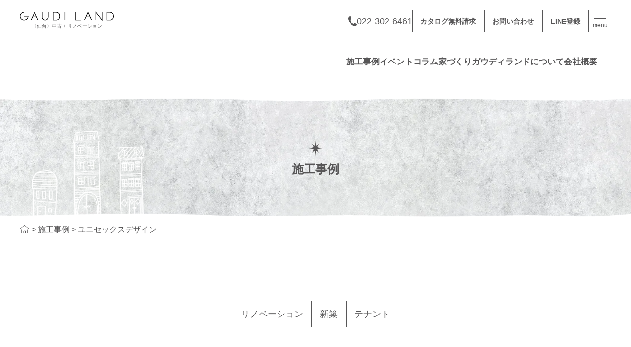

--- FILE ---
content_type: text/html; charset=UTF-8
request_url: https://gaudi-renove.com/works_tag/%E3%83%A6%E3%83%8B%E3%82%BB%E3%83%83%E3%82%AF%E3%82%B9%E3%83%87%E3%82%B6%E3%82%A4%E3%83%B3/
body_size: 15567
content:
<!DOCTYPE html>
<html lang="ja">
<head>
<!-- Google Tag Manager -->
<script>(function(w,d,s,l,i){w[l]=w[l]||[];w[l].push({'gtm.start':
new Date().getTime(),event:'gtm.js'});var f=d.getElementsByTagName(s)[0],
j=d.createElement(s),dl=l!='dataLayer'?'&l='+l:'';j.async=true;j.src=
'https://www.googletagmanager.com/gtm.js?id='+i+dl;f.parentNode.insertBefore(j,f);
})(window,document,'script','dataLayer','GTM-K5KZ9T3');</script>
<!-- End Google Tag Manager -->
<meta charset="UTF-8">
<meta name="viewport" content="width=device-width">
<meta name="format-detection" content="telephone=no">
<link rel="preconnect" href="https://fonts.googleapis.com">
<link rel="preconnect" href="https://fonts.gstatic.com" crossorigin>
<link href="https://fonts.googleapis.com/css2?family=Martel+Sans:wght@300;400;700&display=swap" rel="stylesheet">
<link rel="stylesheet" href="https://gaudi-renove.com/wp/wp-content/themes/gaudiland/css/reset.css?1718952135">
<link rel="stylesheet" href="https://gaudi-renove.com/wp/wp-content/themes/gaudiland/style.css?1732006688">
<link rel="stylesheet" href="https://gaudi-renove.com/wp/wp-content/themes/gaudiland/css/common.css?1764145773">
<link rel="stylesheet" href="https://gaudi-renove.com/wp/wp-content/themes/gaudiland/css/responsive.css?1718952135">
<link rel="stylesheet" href="https://gaudi-renove.com/wp/wp-content/themes/gaudiland/css/custom.css?1733789474">
<link rel="stylesheet" href="https://gaudi-renove.com/wp/wp-content/themes/gaudiland/css/works-tmp.css?1744763150">





<link rel="shortcut icon" href="https://gaudi-renove.com/images/favicon.ico" type="image/vnd.microsoft.ico"/>
<link rel="apple-touch-icon" href="https://gaudi-renove.com/images/apple-touch-icon.png">
<title>ユニセックスデザイン | 【仙台】リノベ工務店 ガウディランド｜中古＋リノベーション・新築住宅</title>

		<!-- All in One SEO 4.9.3 - aioseo.com -->
	<meta name="robots" content="max-image-preview:large" />
	<meta name="google-site-verification" content="VF3VAtr_ExsKNdls1ntNblGgw9KDYFi1Hx3YXO79CbM" />
	<link rel="canonical" href="https://gaudi-renove.com/works/works_tag/%e3%83%a6%e3%83%8b%e3%82%bb%e3%83%83%e3%82%af%e3%82%b9%e3%83%87%e3%82%b6%e3%82%a4%e3%83%b3/" />
	<meta name="generator" content="All in One SEO (AIOSEO) 4.9.3" />
		<script type="application/ld+json" class="aioseo-schema">
			{"@context":"https:\/\/schema.org","@graph":[{"@type":"BreadcrumbList","@id":"https:\/\/gaudi-renove.com\/works_tag\/%E3%83%A6%E3%83%8B%E3%82%BB%E3%83%83%E3%82%AF%E3%82%B9%E3%83%87%E3%82%B6%E3%82%A4%E3%83%B3\/#breadcrumblist","itemListElement":[{"@type":"ListItem","@id":"https:\/\/gaudi-renove.com#listItem","position":1,"name":"\u30db\u30fc\u30e0","item":"https:\/\/gaudi-renove.com","nextItem":{"@type":"ListItem","@id":"https:\/\/gaudi-renove.com\/works\/works_tag\/%e3%83%a6%e3%83%8b%e3%82%bb%e3%83%83%e3%82%af%e3%82%b9%e3%83%87%e3%82%b6%e3%82%a4%e3%83%b3\/#listItem","name":"\u30e6\u30cb\u30bb\u30c3\u30af\u30b9\u30c7\u30b6\u30a4\u30f3"}},{"@type":"ListItem","@id":"https:\/\/gaudi-renove.com\/works\/works_tag\/%e3%83%a6%e3%83%8b%e3%82%bb%e3%83%83%e3%82%af%e3%82%b9%e3%83%87%e3%82%b6%e3%82%a4%e3%83%b3\/#listItem","position":2,"name":"\u30e6\u30cb\u30bb\u30c3\u30af\u30b9\u30c7\u30b6\u30a4\u30f3","previousItem":{"@type":"ListItem","@id":"https:\/\/gaudi-renove.com#listItem","name":"\u30db\u30fc\u30e0"}}]},{"@type":"CollectionPage","@id":"https:\/\/gaudi-renove.com\/works_tag\/%E3%83%A6%E3%83%8B%E3%82%BB%E3%83%83%E3%82%AF%E3%82%B9%E3%83%87%E3%82%B6%E3%82%A4%E3%83%B3\/#collectionpage","url":"https:\/\/gaudi-renove.com\/works_tag\/%E3%83%A6%E3%83%8B%E3%82%BB%E3%83%83%E3%82%AF%E3%82%B9%E3%83%87%E3%82%B6%E3%82%A4%E3%83%B3\/","name":"\u30e6\u30cb\u30bb\u30c3\u30af\u30b9\u30c7\u30b6\u30a4\u30f3 | \u3010\u4ed9\u53f0\u3011\u30ea\u30ce\u30d9\u5de5\u52d9\u5e97 \u30ac\u30a6\u30c7\u30a3\u30e9\u30f3\u30c9\uff5c\u4e2d\u53e4\uff0b\u30ea\u30ce\u30d9\u30fc\u30b7\u30e7\u30f3\u30fb\u65b0\u7bc9\u4f4f\u5b85","inLanguage":"ja","isPartOf":{"@id":"https:\/\/gaudi-renove.com\/#website"},"breadcrumb":{"@id":"https:\/\/gaudi-renove.com\/works_tag\/%E3%83%A6%E3%83%8B%E3%82%BB%E3%83%83%E3%82%AF%E3%82%B9%E3%83%87%E3%82%B6%E3%82%A4%E3%83%B3\/#breadcrumblist"}},{"@type":"Organization","@id":"https:\/\/gaudi-renove.com\/#organization","name":"\u30ac\u30a6\u30c7\u30a3\u30e9\u30f3\u30c9","description":"\u3082\u3063\u3068\u81ea\u7531\u306b\u3082\u3063\u3068\u304a\u3057\u3083\u308c\u306b\u3002design\u3067\u9b45\u4e86\u3059\u308b\u5de5\u52d9\u5e97\u3002","url":"https:\/\/gaudi-renove.com\/","telephone":"+81223026461","logo":{"@type":"ImageObject","url":"https:\/\/gaudi-renove.com\/wp\/wp-content\/uploads\/2022\/08\/logo1.png","@id":"https:\/\/gaudi-renove.com\/works_tag\/%E3%83%A6%E3%83%8B%E3%82%BB%E3%83%83%E3%82%AF%E3%82%B9%E3%83%87%E3%82%B6%E3%82%A4%E3%83%B3\/#organizationLogo","width":595,"height":64,"caption":"\u30ed\u30b4"},"image":{"@id":"https:\/\/gaudi-renove.com\/works_tag\/%E3%83%A6%E3%83%8B%E3%82%BB%E3%83%83%E3%82%AF%E3%82%B9%E3%83%87%E3%82%B6%E3%82%A4%E3%83%B3\/#organizationLogo"},"sameAs":["https:\/\/www.facebook.com\/gaudiland\/","https:\/\/www.instagram.com\/gaudiland_sendai\/","https:\/\/www.youtube.com\/channel\/UCf_4a2V6JM5BAvHBscc6i8g"]},{"@type":"WebSite","@id":"https:\/\/gaudi-renove.com\/#website","url":"https:\/\/gaudi-renove.com\/","name":"\u4ed9\u53f0\u306e\u4e2d\u53e4\u7269\u4ef6\u30ea\u30ce\u30d9\u30fc\u30b7\u30e7\u30f3\u306a\u3089GAUDI LAND\uff08\u30ac\u30a6\u30c7\u30a3\u30e9\u30f3\u30c9\uff09","description":"\u3082\u3063\u3068\u81ea\u7531\u306b\u3082\u3063\u3068\u304a\u3057\u3083\u308c\u306b\u3002design\u3067\u9b45\u4e86\u3059\u308b\u5de5\u52d9\u5e97\u3002","inLanguage":"ja","publisher":{"@id":"https:\/\/gaudi-renove.com\/#organization"}}]}
		</script>
		<!-- All in One SEO -->

<link rel='dns-prefetch' href='//ajax.googleapis.com' />
<link rel='dns-prefetch' href='//cdnjs.cloudflare.com' />
<link rel='dns-prefetch' href='//www.googletagmanager.com' />
<style id='wp-img-auto-sizes-contain-inline-css' type='text/css'>
img:is([sizes=auto i],[sizes^="auto," i]){contain-intrinsic-size:3000px 1500px}
/*# sourceURL=wp-img-auto-sizes-contain-inline-css */
</style>
<link rel='stylesheet' id='sbi_styles-css' href='https://gaudi-renove.com/wp/wp-content/plugins/instagram-feed/css/sbi-styles.min.css?ver=6.10.0' type='text/css' media='all' />
<style id='wp-emoji-styles-inline-css' type='text/css'>

	img.wp-smiley, img.emoji {
		display: inline !important;
		border: none !important;
		box-shadow: none !important;
		height: 1em !important;
		width: 1em !important;
		margin: 0 0.07em !important;
		vertical-align: -0.1em !important;
		background: none !important;
		padding: 0 !important;
	}
/*# sourceURL=wp-emoji-styles-inline-css */
</style>
<style id='classic-theme-styles-inline-css' type='text/css'>
/*! This file is auto-generated */
.wp-block-button__link{color:#fff;background-color:#32373c;border-radius:9999px;box-shadow:none;text-decoration:none;padding:calc(.667em + 2px) calc(1.333em + 2px);font-size:1.125em}.wp-block-file__button{background:#32373c;color:#fff;text-decoration:none}
/*# sourceURL=/wp-includes/css/classic-themes.min.css */
</style>
<link rel='stylesheet' id='contact-form-7-css' href='https://gaudi-renove.com/wp/wp-content/plugins/contact-form-7/includes/css/styles.css?ver=6.1.4' type='text/css' media='all' />
<link rel='stylesheet' id='eeb-css-frontend-css' href='https://gaudi-renove.com/wp/wp-content/plugins/email-encoder-bundle/assets/css/style.css?ver=54d4eedc552c499c4a8d6b89c23d3df1' type='text/css' media='all' />
<link rel='stylesheet' id='swiper-css-css' href='https://cdnjs.cloudflare.com/ajax/libs/Swiper/4.5.1/css/swiper.min.css?ver=6.9' type='text/css' media='all' />
<link rel='stylesheet' id='mts_simple_booking_front_css-css' href='https://gaudi-renove.com/wp/wp-content/plugins/mts-simple-booking-c/css/mtssb-front.css?ver=6.9' type='text/css' media='all' />
<link rel='stylesheet' id='cf7cf-style-css' href='https://gaudi-renove.com/wp/wp-content/plugins/cf7-conditional-fields/style.css?ver=2.6.7' type='text/css' media='all' />
<link rel='stylesheet' id='jquery-ui-smoothness-css' href='https://gaudi-renove.com/wp/wp-content/plugins/contact-form-7/includes/js/jquery-ui/themes/smoothness/jquery-ui.min.css?ver=1.12.1' type='text/css' media='screen' />
<link rel='stylesheet' id='jquery.lightbox.min.css-css' href='https://gaudi-renove.com/wp/wp-content/plugins/wp-jquery-lightbox/lightboxes/wp-jquery-lightbox/styles/lightbox.min.css?ver=2.3.4' type='text/css' media='all' />
<link rel='stylesheet' id='jqlb-overrides-css' href='https://gaudi-renove.com/wp/wp-content/plugins/wp-jquery-lightbox/lightboxes/wp-jquery-lightbox/styles/overrides.css?ver=2.3.4' type='text/css' media='all' />
<style id='jqlb-overrides-inline-css' type='text/css'>

			#outerImageContainer {
				box-shadow: 0 0 4px 2px rgba(0,0,0,.2);
			}
			#imageContainer{
				padding: 8px;
			}
			#imageDataContainer {
				box-shadow: none;
				z-index: auto;
			}
			#prevArrow,
			#nextArrow{
				background-color: #ffffff;
				color: #000000;
			}
/*# sourceURL=jqlb-overrides-inline-css */
</style>
<script type="text/javascript" src="//ajax.googleapis.com/ajax/libs/jquery/3.6.0/jquery.min.js?ver=3.6.0" id="jquery-js"></script>
<script type="text/javascript" src="https://gaudi-renove.com/wp/wp-content/plugins/email-encoder-bundle/assets/js/custom.js?ver=2c542c9989f589cd5318f5cef6a9ecd7" id="eeb-js-frontend-js"></script>

<!-- Site Kit によって追加された Google タグ（gtag.js）スニペット -->
<!-- Google アナリティクス スニペット (Site Kit が追加) -->
<!-- Site Kit によって追加された Google 広告のスニペット -->
<script type="text/javascript" src="https://www.googletagmanager.com/gtag/js?id=G-E1VS1LE2NH" id="google_gtagjs-js" async></script>
<script type="text/javascript" id="google_gtagjs-js-after">
/* <![CDATA[ */
window.dataLayer = window.dataLayer || [];function gtag(){dataLayer.push(arguments);}
gtag("set","linker",{"domains":["gaudi-renove.com"]});
gtag("js", new Date());
gtag("set", "developer_id.dZTNiMT", true);
gtag("config", "G-E1VS1LE2NH");
gtag("config", "AW-845534204");
 window._googlesitekit = window._googlesitekit || {}; window._googlesitekit.throttledEvents = []; window._googlesitekit.gtagEvent = (name, data) => { var key = JSON.stringify( { name, data } ); if ( !! window._googlesitekit.throttledEvents[ key ] ) { return; } window._googlesitekit.throttledEvents[ key ] = true; setTimeout( () => { delete window._googlesitekit.throttledEvents[ key ]; }, 5 ); gtag( "event", name, { ...data, event_source: "site-kit" } ); }; 
//# sourceURL=google_gtagjs-js-after
/* ]]> */
</script>
<meta name="generator" content="Site Kit by Google 1.170.0" /><noscript><style>.lazyload[data-src]{display:none !important;}</style></noscript><style>.lazyload{background-image:none !important;}.lazyload:before{background-image:none !important;}</style><link rel="icon" href="https://gaudi-renove.com/wp/wp-content/uploads/2024/07/cropped-8ff0d5c35c38ea13224696ffa2429a15-32x32.png" sizes="32x32" />
<link rel="icon" href="https://gaudi-renove.com/wp/wp-content/uploads/2024/07/cropped-8ff0d5c35c38ea13224696ffa2429a15-192x192.png" sizes="192x192" />
<link rel="apple-touch-icon" href="https://gaudi-renove.com/wp/wp-content/uploads/2024/07/cropped-8ff0d5c35c38ea13224696ffa2429a15-180x180.png" />
<meta name="msapplication-TileImage" content="https://gaudi-renove.com/wp/wp-content/uploads/2024/07/cropped-8ff0d5c35c38ea13224696ffa2429a15-270x270.png" />
<style id='global-styles-inline-css' type='text/css'>
:root{--wp--preset--aspect-ratio--square: 1;--wp--preset--aspect-ratio--4-3: 4/3;--wp--preset--aspect-ratio--3-4: 3/4;--wp--preset--aspect-ratio--3-2: 3/2;--wp--preset--aspect-ratio--2-3: 2/3;--wp--preset--aspect-ratio--16-9: 16/9;--wp--preset--aspect-ratio--9-16: 9/16;--wp--preset--color--black: #000000;--wp--preset--color--cyan-bluish-gray: #abb8c3;--wp--preset--color--white: #ffffff;--wp--preset--color--pale-pink: #f78da7;--wp--preset--color--vivid-red: #cf2e2e;--wp--preset--color--luminous-vivid-orange: #ff6900;--wp--preset--color--luminous-vivid-amber: #fcb900;--wp--preset--color--light-green-cyan: #7bdcb5;--wp--preset--color--vivid-green-cyan: #00d084;--wp--preset--color--pale-cyan-blue: #8ed1fc;--wp--preset--color--vivid-cyan-blue: #0693e3;--wp--preset--color--vivid-purple: #9b51e0;--wp--preset--gradient--vivid-cyan-blue-to-vivid-purple: linear-gradient(135deg,rgb(6,147,227) 0%,rgb(155,81,224) 100%);--wp--preset--gradient--light-green-cyan-to-vivid-green-cyan: linear-gradient(135deg,rgb(122,220,180) 0%,rgb(0,208,130) 100%);--wp--preset--gradient--luminous-vivid-amber-to-luminous-vivid-orange: linear-gradient(135deg,rgb(252,185,0) 0%,rgb(255,105,0) 100%);--wp--preset--gradient--luminous-vivid-orange-to-vivid-red: linear-gradient(135deg,rgb(255,105,0) 0%,rgb(207,46,46) 100%);--wp--preset--gradient--very-light-gray-to-cyan-bluish-gray: linear-gradient(135deg,rgb(238,238,238) 0%,rgb(169,184,195) 100%);--wp--preset--gradient--cool-to-warm-spectrum: linear-gradient(135deg,rgb(74,234,220) 0%,rgb(151,120,209) 20%,rgb(207,42,186) 40%,rgb(238,44,130) 60%,rgb(251,105,98) 80%,rgb(254,248,76) 100%);--wp--preset--gradient--blush-light-purple: linear-gradient(135deg,rgb(255,206,236) 0%,rgb(152,150,240) 100%);--wp--preset--gradient--blush-bordeaux: linear-gradient(135deg,rgb(254,205,165) 0%,rgb(254,45,45) 50%,rgb(107,0,62) 100%);--wp--preset--gradient--luminous-dusk: linear-gradient(135deg,rgb(255,203,112) 0%,rgb(199,81,192) 50%,rgb(65,88,208) 100%);--wp--preset--gradient--pale-ocean: linear-gradient(135deg,rgb(255,245,203) 0%,rgb(182,227,212) 50%,rgb(51,167,181) 100%);--wp--preset--gradient--electric-grass: linear-gradient(135deg,rgb(202,248,128) 0%,rgb(113,206,126) 100%);--wp--preset--gradient--midnight: linear-gradient(135deg,rgb(2,3,129) 0%,rgb(40,116,252) 100%);--wp--preset--font-size--small: 13px;--wp--preset--font-size--medium: 20px;--wp--preset--font-size--large: 36px;--wp--preset--font-size--x-large: 42px;--wp--preset--spacing--20: 0.44rem;--wp--preset--spacing--30: 0.67rem;--wp--preset--spacing--40: 1rem;--wp--preset--spacing--50: 1.5rem;--wp--preset--spacing--60: 2.25rem;--wp--preset--spacing--70: 3.38rem;--wp--preset--spacing--80: 5.06rem;--wp--preset--shadow--natural: 6px 6px 9px rgba(0, 0, 0, 0.2);--wp--preset--shadow--deep: 12px 12px 50px rgba(0, 0, 0, 0.4);--wp--preset--shadow--sharp: 6px 6px 0px rgba(0, 0, 0, 0.2);--wp--preset--shadow--outlined: 6px 6px 0px -3px rgb(255, 255, 255), 6px 6px rgb(0, 0, 0);--wp--preset--shadow--crisp: 6px 6px 0px rgb(0, 0, 0);}:where(.is-layout-flex){gap: 0.5em;}:where(.is-layout-grid){gap: 0.5em;}body .is-layout-flex{display: flex;}.is-layout-flex{flex-wrap: wrap;align-items: center;}.is-layout-flex > :is(*, div){margin: 0;}body .is-layout-grid{display: grid;}.is-layout-grid > :is(*, div){margin: 0;}:where(.wp-block-columns.is-layout-flex){gap: 2em;}:where(.wp-block-columns.is-layout-grid){gap: 2em;}:where(.wp-block-post-template.is-layout-flex){gap: 1.25em;}:where(.wp-block-post-template.is-layout-grid){gap: 1.25em;}.has-black-color{color: var(--wp--preset--color--black) !important;}.has-cyan-bluish-gray-color{color: var(--wp--preset--color--cyan-bluish-gray) !important;}.has-white-color{color: var(--wp--preset--color--white) !important;}.has-pale-pink-color{color: var(--wp--preset--color--pale-pink) !important;}.has-vivid-red-color{color: var(--wp--preset--color--vivid-red) !important;}.has-luminous-vivid-orange-color{color: var(--wp--preset--color--luminous-vivid-orange) !important;}.has-luminous-vivid-amber-color{color: var(--wp--preset--color--luminous-vivid-amber) !important;}.has-light-green-cyan-color{color: var(--wp--preset--color--light-green-cyan) !important;}.has-vivid-green-cyan-color{color: var(--wp--preset--color--vivid-green-cyan) !important;}.has-pale-cyan-blue-color{color: var(--wp--preset--color--pale-cyan-blue) !important;}.has-vivid-cyan-blue-color{color: var(--wp--preset--color--vivid-cyan-blue) !important;}.has-vivid-purple-color{color: var(--wp--preset--color--vivid-purple) !important;}.has-black-background-color{background-color: var(--wp--preset--color--black) !important;}.has-cyan-bluish-gray-background-color{background-color: var(--wp--preset--color--cyan-bluish-gray) !important;}.has-white-background-color{background-color: var(--wp--preset--color--white) !important;}.has-pale-pink-background-color{background-color: var(--wp--preset--color--pale-pink) !important;}.has-vivid-red-background-color{background-color: var(--wp--preset--color--vivid-red) !important;}.has-luminous-vivid-orange-background-color{background-color: var(--wp--preset--color--luminous-vivid-orange) !important;}.has-luminous-vivid-amber-background-color{background-color: var(--wp--preset--color--luminous-vivid-amber) !important;}.has-light-green-cyan-background-color{background-color: var(--wp--preset--color--light-green-cyan) !important;}.has-vivid-green-cyan-background-color{background-color: var(--wp--preset--color--vivid-green-cyan) !important;}.has-pale-cyan-blue-background-color{background-color: var(--wp--preset--color--pale-cyan-blue) !important;}.has-vivid-cyan-blue-background-color{background-color: var(--wp--preset--color--vivid-cyan-blue) !important;}.has-vivid-purple-background-color{background-color: var(--wp--preset--color--vivid-purple) !important;}.has-black-border-color{border-color: var(--wp--preset--color--black) !important;}.has-cyan-bluish-gray-border-color{border-color: var(--wp--preset--color--cyan-bluish-gray) !important;}.has-white-border-color{border-color: var(--wp--preset--color--white) !important;}.has-pale-pink-border-color{border-color: var(--wp--preset--color--pale-pink) !important;}.has-vivid-red-border-color{border-color: var(--wp--preset--color--vivid-red) !important;}.has-luminous-vivid-orange-border-color{border-color: var(--wp--preset--color--luminous-vivid-orange) !important;}.has-luminous-vivid-amber-border-color{border-color: var(--wp--preset--color--luminous-vivid-amber) !important;}.has-light-green-cyan-border-color{border-color: var(--wp--preset--color--light-green-cyan) !important;}.has-vivid-green-cyan-border-color{border-color: var(--wp--preset--color--vivid-green-cyan) !important;}.has-pale-cyan-blue-border-color{border-color: var(--wp--preset--color--pale-cyan-blue) !important;}.has-vivid-cyan-blue-border-color{border-color: var(--wp--preset--color--vivid-cyan-blue) !important;}.has-vivid-purple-border-color{border-color: var(--wp--preset--color--vivid-purple) !important;}.has-vivid-cyan-blue-to-vivid-purple-gradient-background{background: var(--wp--preset--gradient--vivid-cyan-blue-to-vivid-purple) !important;}.has-light-green-cyan-to-vivid-green-cyan-gradient-background{background: var(--wp--preset--gradient--light-green-cyan-to-vivid-green-cyan) !important;}.has-luminous-vivid-amber-to-luminous-vivid-orange-gradient-background{background: var(--wp--preset--gradient--luminous-vivid-amber-to-luminous-vivid-orange) !important;}.has-luminous-vivid-orange-to-vivid-red-gradient-background{background: var(--wp--preset--gradient--luminous-vivid-orange-to-vivid-red) !important;}.has-very-light-gray-to-cyan-bluish-gray-gradient-background{background: var(--wp--preset--gradient--very-light-gray-to-cyan-bluish-gray) !important;}.has-cool-to-warm-spectrum-gradient-background{background: var(--wp--preset--gradient--cool-to-warm-spectrum) !important;}.has-blush-light-purple-gradient-background{background: var(--wp--preset--gradient--blush-light-purple) !important;}.has-blush-bordeaux-gradient-background{background: var(--wp--preset--gradient--blush-bordeaux) !important;}.has-luminous-dusk-gradient-background{background: var(--wp--preset--gradient--luminous-dusk) !important;}.has-pale-ocean-gradient-background{background: var(--wp--preset--gradient--pale-ocean) !important;}.has-electric-grass-gradient-background{background: var(--wp--preset--gradient--electric-grass) !important;}.has-midnight-gradient-background{background: var(--wp--preset--gradient--midnight) !important;}.has-small-font-size{font-size: var(--wp--preset--font-size--small) !important;}.has-medium-font-size{font-size: var(--wp--preset--font-size--medium) !important;}.has-large-font-size{font-size: var(--wp--preset--font-size--large) !important;}.has-x-large-font-size{font-size: var(--wp--preset--font-size--x-large) !important;}
/*# sourceURL=global-styles-inline-css */
</style>
</head>
<body class="archive tax-works_tag term-45 wp-theme-gaudiland">
<!-- Google Tag Manager (noscript) -->
<noscript><iframe src="https://www.googletagmanager.com/ns.html?id=GTM-K5KZ9T3"
height="0" width="0" style="display:none;visibility:hidden"></iframe></noscript>
<!-- End Google Tag Manager (noscript) -->
<a name="pagetop" id="pagetop"></a>
<div class="wrapper">
<header class="l-header">
  <div class="l-header__container">
    <div class="l-header__head">
      <div class="l-header__head__inner">
        <h1 class="l-header__head__logo">
          <a href="https://gaudi-renove.com/">
            <img src="[data-uri]" alt="ガウディランド" width="191" height="20" data-src="https://gaudi-renove.com/wp/wp-content/themes/gaudiland/images/logo.svg" decoding="async" class="lazyload" data-eio-rwidth="191" data-eio-rheight="20"><noscript><img src="https://gaudi-renove.com/wp/wp-content/themes/gaudiland/images/logo.svg" alt="ガウディランド" width="191" height="20" data-eio="l"></noscript>
            <span>〈仙台〉中古 + リノベーション</span>
          </a>
        </h1>
        <div class="l-header__head__contact">
          <p class="l-header__head__tel">
            <a href="tel:022-302-6461">022-302-6461</a>
          </p>
          <ul class="l-header__head__mail">
            <li><a href="https://gaudi-renove.com/document/">カタログ無料請求</a></li>
            <li><a href="https://gaudi-renove.com/contact/">お問い合わせ</a></li>
            <li><a href="https://lin.ee/sXBZQUUe" target="_blank">LINE登録</a></li>
          </ul>
          <div class="l-header__head__menu js-header-menu">
            <div>
              <span></span>
              <span></span>
              <span></span>
            </div>
            <p>
              <span>menu</span>
              <span>close</span>
            </p>
          </div>
        </div>
      </div>
    </div>
    <div class="l-header__main">
      <ul class="l-header__main__inner">
        <li>
          <a href="https://gaudi-renove.com/works/">施工事例</a>
          <ul>
            <li><a href="https://gaudi-renove.com/renovationlist/">リノベーション</a></li>
            <li><a href="https://gaudi-renove.com/works/works_cat/casa-study/">新築</a></li>
            <li><a href="https://gaudi-renove.com/works/works_cat/store-renovation/">テナント</a></li>
          </ul>
        </li>
        <li>
          <a href="https://gaudi-renove.com/news/">イベント</a>
          <ul>
            <li><a href="https://gaudi-renove.com/category/event/">イベント情報</a></li>
            <li><a href="https://gaudi-renove.com/category/news/">お知らせ</a></li>
          </ul>
        </li>
        <li><a href="https://gaudi-renove.com/column/">コラム</a></li>
        <li>
          <a href="https://gaudi-renove.com/service/">家づくり</a>
          <ul>
            <li><a href="https://gaudi-renove.com/service/renovation/">リノベーション</a></li>
            <li><a href="https://gaudi-renove.com/service/custom-house/">注文住宅</a></li>
            <li><a href="https://gaudiland.casa-ie.com/210620cclp_p/" target="_blank">規格住宅</a></li>
            <li><a href="https://gaudi-renove.com/service/tenant/">テナント</a></li>
          </ul>
        </li>
        <li>
          <span>ガウディランドについて</span>
          <ul>
            <li><a href="https://gaudi-renove.com/about/">ガウディランドについて</a></li>
            <li><a href="https://gaudi-renove.com/seminar/">セミナー</a></li>
            <li><a href="https://gaudi-renove.com/faq/">Q&amp;A</a></li>
            <li><a href="https://gaudi-renove.com/housingloan/">住宅ローン</a></li>
            <li><a href="https://gaudi-renove.com/consultation/">売却相談</a></li>
          </ul>
        </li>
        <li>
          <span>会社概要</span>
          <ul>
            <li><a href="https://gaudi-renove.com/company/">代表挨拶・会社概要</a></li>
            <li><a href="https://gaudi-renove.com/staff/">スタッフ紹介</a></li>
            <li><a href="https://gaudi-renove.com/showroom/">店舗紹介</a></li>
            <li><a href="https://gaudi-renove.com/privacypolicy/">個人情報保護方針</a></li>
            <li><a href="https://gaudi-renove.com/recruit/">採用情報</a></li>
          </ul>
        </li>
      </ul>
    </div>
  </div>
  <nav class="l-header__nav js-header-nav">
    <div class="l-header__nav__inner">
      <div class="l-header__nav__menu">
        <ul>
          <li><a href="https://gaudi-renove.com/">TOP</a></li>
          <li>
            <a class="js-header-accordion" href="https://gaudi-renove.com/works/">施工事例<i></i></a>
            <ul>
							<li><a href="https://gaudi-renove.com/renovationlist/">リノベーション</a></li>
							<li><a href="https://gaudi-renove.com/works/works_cat/casa-study/">新築</a></li>
							<li><a href="https://gaudi-renove.com/works/works_cat/store-renovation/">テナント</a></li>
            </ul>
          </li>
          <li>
            <a class="js-header-accordion" href="https://gaudi-renove.com/news/">イベント<i></i></a>
            <ul>
							<li><a href="https://gaudi-renove.com/category/event/">イベント情報</a></li>
							<li><a href="https://gaudi-renove.com/category/news/">お知らせ</a></li>
						</ul>
          </li>
          <li><a href="https://gaudi-renove.com/column/">コラム</a></li>
          <li><a href="https://gaudi-renove.com/online/">オンラインショップ</a></li>
        </ul>
        <ul>
          <li>
            <a class="js-header-accordion" href="https://gaudi-renove.com/service/">家づくり<i></i></a>
            <ul>
							<li><a href="https://gaudi-renove.com/service/renovation/">リノベーション</a></li>
							<li><a href="https://gaudi-renove.com/service/custom-house/">注文住宅</a></li>
							<li><a href="https://gaudiland.casa-ie.com/210620cclp_p/" target="_blank">規格住宅</a></li>
							<li><a href="https://gaudi-renove.com/service/tenant/">テナント</a></li>
						</ul>
          </li>
          <li>
            <a class="js-header-accordion" href="https://gaudi-renove.com/renovation/">リノベーションを知る<i></i></a>
            <ul>
              <li><a href="https://gaudi-renove.com/renovation/about/">リノベーションとは</a></li>
              <li><a href="https://gaudi-renove.com/renovation/merit/">リノベーションのメリット</a></li>
              <li><a href="https://gaudi-renove.com/renovation/cost/">リノベーション費用</a></li>
              <li><a href="https://gaudi-renove.com/renovation/flow/">リノベーションの流れ</a></li>
              <li><a href="https://gaudi-renove.com/renovation/estate/">物件探し</a></li>
            </ul>
          </li>
        </ul>
        <ul>
          <li>
            <span class="js-header-accordion">ガウディランドについて<i></i></span>
            <ul>
              <li><a href="https://gaudi-renove.com/about/">ガウディランドについて</a></li>
              <li><a href="https://gaudi-renove.com/seminar/">セミナー</a></li>
              <li><a href="https://gaudi-renove.com/faq/">Q&amp;A</a></li>
              <li><a href="https://gaudi-renove.com/housingloan/">住宅ローン</a></li>
              <li><a href="https://gaudi-renove.com/consultation/">売却相談</a></li>
            </ul>
          </li>
          <li>
            <span class="js-header-accordion">会社概要<i></i></span>
            <ul>
              <li><a href="https://gaudi-renove.com/company/">代表挨拶・会社概要</a></li>
              <li><a href="https://gaudi-renove.com/staff/">スタッフ紹介</a></li>
              <li><a href="https://gaudi-renove.com/showroom/">店舗紹介</a></li>
              <li><a href="https://gaudi-renove.com/privacypolicy/">個人情報保護方針</a></li>
              <li><a href="https://gaudi-renove.com/recruit/">採用情報</a></li>
            </ul>
          </li>
        </ul>
      </div>
      <div class="l-header__nav__contact">
        <p class="l-header__nav__tel">
          <a href="tel:022-302-6461">022-302-6461</a>
        </p>
        <ul class="l-header__nav__mail">
          <li><a href="https://gaudi-renove.com/document/">カタログ無料請求</a></li>
          <li><a href="https://gaudi-renove.com/contact/">お問い合わせ</a></li>
        </ul>
        <ul class="l-header__nav__sns">
          <li><a href="https://www.instagram.com/gaudiland_sendai/" target="_blank"><img src="[data-uri]" alt="Instagram" width="26" height="26" data-src="https://gaudi-renove.com/wp/wp-content/themes/gaudiland/images/icon_sns_is_b.svg" decoding="async" class="lazyload" data-eio-rwidth="26" data-eio-rheight="26"><noscript><img src="https://gaudi-renove.com/wp/wp-content/themes/gaudiland/images/icon_sns_is_b.svg" alt="Instagram" width="26" height="26" data-eio="l"></noscript></a></li>
          <li><a href="https://www.youtube.com/channel/UCf_4a2V6JM5BAvHBscc6i8g?view_as=subscriber" target="_blank"><img src="[data-uri]" alt="YouTube" width="34" height="23" data-src="https://gaudi-renove.com/wp/wp-content/themes/gaudiland/images/icon_sns_yt_b.svg" decoding="async" class="lazyload" data-eio-rwidth="34" data-eio-rheight="23"><noscript><img src="https://gaudi-renove.com/wp/wp-content/themes/gaudiland/images/icon_sns_yt_b.svg" alt="YouTube" width="34" height="23" data-eio="l"></noscript></a></li>
          <li><a href="https://www.facebook.com/gaudiland/" target="_blank"><img src="[data-uri]" alt="Facebook" width="12" height="23" data-src="https://gaudi-renove.com/wp/wp-content/themes/gaudiland/images/icon_sns_fb_b.svg" decoding="async" class="lazyload" data-eio-rwidth="12" data-eio-rheight="23"><noscript><img src="https://gaudi-renove.com/wp/wp-content/themes/gaudiland/images/icon_sns_fb_b.svg" alt="Facebook" width="12" height="23" data-eio="l"></noscript></a></li>
        </ul>
      </div>
    </div>
  </nav>
</header>
<header class="hedding">
    <div class="hedding_inner wrap">
        <h2 class="hedding_ttl">
					施工事例				</h2>
        <div class="breadcrumbs sp"><span property="itemListElement" typeof="ListItem"><a property="item" typeof="WebPage" title="【仙台】リノベ工務店 ガウディランド｜中古＋リノベーション・新築住宅へ移動する" href="https://gaudi-renove.com" class="home" ><span property="name">【仙台】リノベ工務店 ガウディランド｜中古＋リノベーション・新築住宅</span></a><meta property="position" content="1"></span> &gt; <span property="itemListElement" typeof="ListItem"><a property="item" typeof="WebPage" title="施工事例へ移動する" href="https://gaudi-renove.com/works/" class="archive post-works-archive" ><span property="name">施工事例</span></a><meta property="position" content="2"></span> &gt; <span property="itemListElement" typeof="ListItem"><span property="name" class="archive taxonomy works_tag current-item">ユニセックスデザイン</span><meta property="url" content="https://gaudi-renove.com/works/works_tag/%e3%83%a6%e3%83%8b%e3%82%bb%e3%83%83%e3%82%af%e3%82%b9%e3%83%87%e3%82%b6%e3%82%a4%e3%83%b3/"><meta property="position" content="3"></span></div>
    </div>
</header>
<div class="breadcrumbs wrap inner pc"><span property="itemListElement" typeof="ListItem"><a property="item" typeof="WebPage" title="【仙台】リノベ工務店 ガウディランド｜中古＋リノベーション・新築住宅へ移動する" href="https://gaudi-renove.com" class="home" ><span property="name">【仙台】リノベ工務店 ガウディランド｜中古＋リノベーション・新築住宅</span></a><meta property="position" content="1"></span> &gt; <span property="itemListElement" typeof="ListItem"><a property="item" typeof="WebPage" title="施工事例へ移動する" href="https://gaudi-renove.com/works/" class="archive post-works-archive" ><span property="name">施工事例</span></a><meta property="position" content="2"></span> &gt; <span property="itemListElement" typeof="ListItem"><span property="name" class="archive taxonomy works_tag current-item">ユニセックスデザイン</span><meta property="url" content="https://gaudi-renove.com/works/works_tag/%e3%83%a6%e3%83%8b%e3%82%bb%e3%83%83%e3%82%af%e3%82%b9%e3%83%87%e3%82%b6%e3%82%a4%e3%83%b3/"><meta property="position" content="3"></span></div>

<nav class="c-nav-category">
	<ul>
		<li class=""><a href="https://gaudi-renove.com/renovationlist/">リノベーション</a></li>
		<li class=""><a href="https://gaudi-renove.com/works/works_cat/casa-study/">新築</a></li>
		<li class=""><a href="https://gaudi-renove.com/works/works_cat/store-renovation/">テナント</a></li>
	</ul>
</nav>

<section class="page_wrap inner">
	<div class="works_card">
				<article id="post-919" class="post-919 works type-works status-publish has-post-thumbnail hentry works_cat-m_renovation works_tag-282 works_tag-253 works_tag-247 works_tag-242 works_tag-wic works_tag-232 works_tag-237 works_tag-42 works_tag-43 works_tag-44 works_tag-45 works_tag-31">
		<a href="https://gaudi-renove.com/works/works-06/" class="hoverup">
			<div class="works_card_img hoverup_item">
								<figure><img width="600" height="450" src="[data-uri]" class="attachment-medium size-medium wp-post-image lazyload" alt="施工事例6アフター" decoding="async" fetchpriority="high"   data-src="https://gaudi-renove.com/wp/wp-content/uploads/2022/07/a6_4-600x450.jpg" data-srcset="https://gaudi-renove.com/wp/wp-content/uploads/2022/07/a6_4-600x450.jpg 600w, https://gaudi-renove.com/wp/wp-content/uploads/2022/07/a6_4-1200x900.jpg 1200w, https://gaudi-renove.com/wp/wp-content/uploads/2022/07/a6_4-290x218.jpg 290w, https://gaudi-renove.com/wp/wp-content/uploads/2022/07/a6_4-768x576.jpg 768w, https://gaudi-renove.com/wp/wp-content/uploads/2022/07/a6_4-1536x1152.jpg 1536w, https://gaudi-renove.com/wp/wp-content/uploads/2022/07/a6_4-2048x1536.jpg 2048w" data-sizes="auto" data-eio-rwidth="600" data-eio-rheight="450" /><noscript><img width="600" height="450" src="https://gaudi-renove.com/wp/wp-content/uploads/2022/07/a6_4-600x450.jpg" class="attachment-medium size-medium wp-post-image" alt="施工事例6アフター" decoding="async" fetchpriority="high" srcset="https://gaudi-renove.com/wp/wp-content/uploads/2022/07/a6_4-600x450.jpg 600w, https://gaudi-renove.com/wp/wp-content/uploads/2022/07/a6_4-1200x900.jpg 1200w, https://gaudi-renove.com/wp/wp-content/uploads/2022/07/a6_4-290x218.jpg 290w, https://gaudi-renove.com/wp/wp-content/uploads/2022/07/a6_4-768x576.jpg 768w, https://gaudi-renove.com/wp/wp-content/uploads/2022/07/a6_4-1536x1152.jpg 1536w, https://gaudi-renove.com/wp/wp-content/uploads/2022/07/a6_4-2048x1536.jpg 2048w" sizes="(max-width: 600px) 100vw, 600px" data-eio="l" /></noscript></figure>
							</div>
			<div class="works_card_txt">
				<div class="cat"><span class='m_renovation'>中古マンションリノベーション</span></div>
				<h3 class="works_ttl">“Bukotsu”trial　インダストリアルの表現方法</h3>
				<p><p>中古MS＋リノベ<br />
［専有面積］約57㎡<br />
［間取り］3LDK→LDK＋WIC＋DOMA＋S<br />
［リノベ費用］1,000万円~1,500万円</p>
</p>
			</div>
		</a>
		</article>
				<article id="post-1586" class="post-1586 works type-works status-publish has-post-thumbnail hentry works_cat-m_renovation works_tag-310 works_tag-282 works_tag-259 works_tag-253 works_tag-247 works_tag-242 works_tag-wic works_tag-232 works_tag-237 works_tag-238 works_tag-230 works_tag-120 works_tag-44 works_tag-45 works_tag-31">
		<a href="https://gaudi-renove.com/works/works-12/" class="hoverup">
			<div class="works_card_img hoverup_item">
								<figure><img width="600" height="400" src="[data-uri]" class="attachment-medium size-medium wp-post-image lazyload" alt="" decoding="async"   data-src="https://gaudi-renove.com/wp/wp-content/uploads/2022/08/IMG_0031_-600x400.jpg" data-srcset="https://gaudi-renove.com/wp/wp-content/uploads/2022/08/IMG_0031_-600x400.jpg 600w, https://gaudi-renove.com/wp/wp-content/uploads/2022/08/IMG_0031_-290x193.jpg 290w, https://gaudi-renove.com/wp/wp-content/uploads/2022/08/IMG_0031_-768x512.jpg 768w, https://gaudi-renove.com/wp/wp-content/uploads/2022/08/IMG_0031_-630x420.jpg 630w, https://gaudi-renove.com/wp/wp-content/uploads/2022/08/IMG_0031_.jpg 1200w, https://gaudi-renove.com/wp/wp-content/uploads/2022/08/IMG_0031_-750x500.jpg 750w" data-sizes="auto" data-eio-rwidth="600" data-eio-rheight="400" /><noscript><img width="600" height="400" src="https://gaudi-renove.com/wp/wp-content/uploads/2022/08/IMG_0031_-600x400.jpg" class="attachment-medium size-medium wp-post-image" alt="" decoding="async" srcset="https://gaudi-renove.com/wp/wp-content/uploads/2022/08/IMG_0031_-600x400.jpg 600w, https://gaudi-renove.com/wp/wp-content/uploads/2022/08/IMG_0031_-290x193.jpg 290w, https://gaudi-renove.com/wp/wp-content/uploads/2022/08/IMG_0031_-768x512.jpg 768w, https://gaudi-renove.com/wp/wp-content/uploads/2022/08/IMG_0031_-630x420.jpg 630w, https://gaudi-renove.com/wp/wp-content/uploads/2022/08/IMG_0031_.jpg 1200w, https://gaudi-renove.com/wp/wp-content/uploads/2022/08/IMG_0031_-750x500.jpg 750w" sizes="(max-width: 600px) 100vw, 600px" data-eio="l" /></noscript></figure>
							</div>
			<div class="works_card_txt">
				<div class="cat"><span class='m_renovation'>中古マンションリノベーション</span></div>
				<h3 class="works_ttl">charinoye  自転車を迎え入れる家</h3>
				<p><p>中古MS＋リノベ<br />
［専有面積］約52㎡<br />
［間取り］1LDK→LDK＋WIC×2＋DOMA<br />
［リノベ費用］1,500万円~2,000万円</p>
</p>
			</div>
		</a>
		</article>
					</div>

			
	<div class='wp-pagenavi' role='navigation'>
<span class='pages'>1 / 1</span><span aria-current='page' class='current'>1</span>
</div>	
	<div class="works_widget">
    <div class="widget">
        <div class="widget_box">
            <h3 class="widget_ttl">Category</h3>
            <ul class="list_cat">
                	<li class="cat-item cat-item-227"><a href="https://gaudi-renove.com/works/works_cat/casa-study/">新築 design casa</a>
</li>
	<li class="cat-item cat-item-20"><a href="https://gaudi-renove.com/works/works_cat/m_renovation/">中古マンションリノベーション</a>
</li>
	<li class="cat-item cat-item-21"><a href="https://gaudi-renove.com/works/works_cat/k_renovation/">中古戸建リノベーション</a>
</li>
	<li class="cat-item cat-item-22"><a href="https://gaudi-renove.com/works/works_cat/store-renovation/">店舗・オフィスの内装</a>
</li>
            </ul>
        </div>
        <div class="widget_box">
            <h3 class="widget_ttl">tag</h3>
            <ul class="list_tag">
                            <li><a href="https://gaudi-renove.com/works/works_tag/%e3%83%9b%e3%83%93%e3%83%bc%e3%83%ab%e3%83%bc%e3%83%a0/"># ホビールーム</a></li><li><a href="https://gaudi-renove.com/works/works_tag/%e3%82%a4%e3%83%b3%e3%83%8a%e3%83%bc%e3%83%86%e3%83%a9%e3%82%b9/"># インナーテラス</a></li><li><a href="https://gaudi-renove.com/works/works_tag/%e3%83%a4%e3%83%bc%e3%83%89/"># ヤード</a></li><li><a href="https://gaudi-renove.com/works/works_tag/%e3%83%9e%e3%83%ab%e3%83%81%e3%82%af%e3%83%ad%e3%83%bc%e3%82%bc%e3%83%83%e3%83%88/"># マルチクローゼット</a></li><li><a href="https://gaudi-renove.com/works/works_tag/%e3%82%b9%e3%83%aa%e3%83%83%e3%83%88%e7%aa%93/"># スリット窓</a></li><li><a href="https://gaudi-renove.com/works/works_tag/%e3%83%99%e3%83%b3%e3%82%b8%e3%83%a3%e3%83%9f%e3%83%b3%e3%83%a0%e3%83%bc%e3%82%a2/"># ベンジャミンムーア</a></li><li><a href="https://gaudi-renove.com/works/works_tag/%e3%82%aa%e3%83%ab%e3%83%88%e3%83%9e%e3%83%86%e3%83%aa%e3%82%a2/"># オルトマテリア</a></li><li><a href="https://gaudi-renove.com/works/works_tag/%e6%bc%86%e5%96%b0/"># 漆喰</a></li><li><a href="https://gaudi-renove.com/works/works_tag/%e5%8d%98%e8%ba%ab%e3%83%aa%e3%83%8e%e3%83%99/"># 単身リノベ</a></li><li><a href="https://gaudi-renove.com/works/works_tag/%e8%b6%a3%e5%91%b3%e9%83%a8%e5%b1%8b/"># 趣味部屋</a></li><li><a href="https://gaudi-renove.com/works/works_tag/%e5%ba%97%e8%88%97%e4%bd%b5%e7%94%a8%e4%bd%8f%e5%ae%85/"># 店舗併用住宅</a></li><li><a href="https://gaudi-renove.com/works/works_tag/%e4%b8%ad%e5%ba%ad/"># 中庭</a></li><li><a href="https://gaudi-renove.com/works/works_tag/%e3%83%9c%e3%83%ab%e3%83%80%e3%83%aa%e3%83%b3%e3%82%b0/"># ボルダリング</a></li><li><a href="https://gaudi-renove.com/works/works_tag/%e9%9b%b2%e6%a2%af/"># 雲梯</a></li><li><a href="https://gaudi-renove.com/works/works_tag/2%e9%9a%8e%e3%83%aa%e3%83%93%e3%83%b3%e3%82%b0/"># 2階リビング</a></li><li><a href="https://gaudi-renove.com/works/works_tag/%e3%83%90%e3%83%ab%e3%82%b3%e3%83%8b%e3%83%bc%e3%83%86%e3%83%a9%e3%82%b9/"># バルコニーテラス</a></li><li><a href="https://gaudi-renove.com/works/works_tag/%e4%ba%8c%e4%b8%96%e5%b8%af%e4%bd%8f%e5%ae%85/"># 二世帯住宅</a></li><li><a href="https://gaudi-renove.com/works/works_tag/%e3%82%b9%e3%83%86%e3%83%b3%e3%83%ac%e3%82%b9%e3%82%ad%e3%83%83%e3%83%81%e3%83%b3/"># ステンレスキッチン</a></li><li><a href="https://gaudi-renove.com/works/works_tag/%e3%82%a6%e3%83%83%e3%83%89%e3%83%87%e3%83%83%e3%82%ad/"># ウッドデッキ</a></li><li><a href="https://gaudi-renove.com/works/works_tag/%e3%83%90%e3%83%ab%e3%82%b3%e3%83%8b%e3%83%bc/"># バルコニー</a></li><li><a href="https://gaudi-renove.com/works/works_tag/%e3%82%ac%e3%83%ac%e3%83%bc%e3%82%b8/"># ガレージ</a></li><li><a href="https://gaudi-renove.com/works/works_tag/%e5%b9%b3%e5%b1%8b/"># 平屋</a></li><li><a href="https://gaudi-renove.com/works/works_tag/%e5%a3%81%e4%bb%98%e3%81%91%e3%82%ad%e3%83%83%e3%83%81%e3%83%b3/"># 壁付けキッチン</a></li><li><a href="https://gaudi-renove.com/works/works_tag/%e9%98%b2%e9%9f%b3%e5%ae%a4/"># 防音室</a></li><li><a href="https://gaudi-renove.com/works/works_tag/%e5%90%8d%e5%8f%96%e5%b8%82/"># 名取市</a></li><li><a href="https://gaudi-renove.com/works/works_tag/%e3%82%a6%e3%82%a3%e3%83%aa%e3%82%a2%e3%83%a0%e3%83%bb%e3%83%a2%e3%83%aa%e3%82%b9/"># ウィリアム・モリス</a></li><li><a href="https://gaudi-renove.com/works/works_tag/%e3%82%b9%e3%83%86%e3%83%b3%e3%83%89%e3%82%b0%e3%83%a9%e3%82%b9/"># ステンドグラス</a></li><li><a href="https://gaudi-renove.com/works/works_tag/%e6%8e%98%e3%82%8a%e3%81%94%e3%81%9f%e3%81%a4/"># 掘りごたつ</a></li><li><a href="https://gaudi-renove.com/works/works_tag/%e3%82%b5%e3%83%b3%e3%83%ab%e3%83%bc%e3%83%a0/"># サンルーム</a></li><li><a href="https://gaudi-renove.com/works/works_tag/%e6%84%9b%e7%8a%ac%e3%81%8c%e3%81%84%e3%82%8b%e6%9a%ae%e3%82%89%e3%81%97/"># 愛犬がいる暮らし</a></li><li><a href="https://gaudi-renove.com/works/works_tag/%e3%83%95%e3%83%ac%e3%83%b3%e3%83%81%e3%83%86%e3%82%a4%e3%82%b9%e3%83%88/"># フレンチテイスト</a></li><li><a href="https://gaudi-renove.com/works/works_tag/%e3%82%af%e3%82%a2%e3%83%89%e3%83%ad%e3%82%b9%e3%83%aa%e3%83%a0/"># クアドロスリム</a></li><li><a href="https://gaudi-renove.com/works/works_tag/%e3%82%b5%e3%82%a6%e3%83%8a/"># サウナ</a></li><li><a href="https://gaudi-renove.com/works/works_tag/%e3%83%9e%e3%83%b3%e3%82%b7%e3%83%a7%e3%83%b3%e3%83%aa%e3%83%8e%e3%83%99/"># マンションリノベ</a></li><li><a href="https://gaudi-renove.com/works/works_tag/%e6%84%9b%e7%8c%ab%e3%81%8c%e3%81%84%e3%82%8b%e6%9a%ae%e3%82%89%e3%81%97/"># 愛猫がいる暮らし</a></li><li><a href="https://gaudi-renove.com/works/works_tag/%e3%82%aa%e3%83%aa%e3%82%b8%e3%83%8a%e3%83%ab%e3%82%ad%e3%83%83%e3%83%81%e3%83%b3/"># オリジナルキッチン</a></li><li><a href="https://gaudi-renove.com/works/works_tag/%e6%88%b8%e5%bb%ba%e3%81%a6%e3%83%aa%e3%83%8e%e3%83%99/"># 戸建てリノベ</a></li><li><a href="https://gaudi-renove.com/works/works_tag/%e5%a4%a9%e7%aa%93/"># 天窓</a></li><li><a href="https://gaudi-renove.com/works/works_tag/%e3%82%b9%e3%83%ad%e3%83%83%e3%83%97%e3%82%b7%e3%83%b3%e3%82%af/"># スロップシンク</a></li><li><a href="https://gaudi-renove.com/works/works_tag/%e3%83%a6%e3%83%bc%e3%83%86%e3%82%a3%e3%83%aa%e3%83%86%e3%82%a3%e3%82%b9%e3%83%9a%e3%83%bc%e3%82%b9/"># ユーティリティスペース</a></li><li><a href="https://gaudi-renove.com/works/works_tag/%e3%83%97%e3%83%ad%e3%82%b8%e3%82%a7%e3%82%af%e3%82%bf%e3%83%bc/"># プロジェクター</a></li><li><a href="https://gaudi-renove.com/works/works_tag/%e3%83%a9%e3%83%b3%e3%83%89%e3%83%aa%e3%83%bc%e3%83%ab%e3%83%bc%e3%83%a0/"># ランドリールーム</a></li><li><a href="https://gaudi-renove.com/works/works_tag/%e5%ae%b6%e4%ba%8b%e3%83%a9%e3%82%af%e5%8b%95%e7%b7%9a/"># 家事ラク動線</a></li><li><a href="https://gaudi-renove.com/works/works_tag/solido/"># SOLIDO</a></li><li><a href="https://gaudi-renove.com/works/works_tag/graftekt/"># GRAFTEKT</a></li><li><a href="https://gaudi-renove.com/works/works_tag/%e6%9b%b8%e6%96%8e/"># 書斎</a></li><li><a href="https://gaudi-renove.com/works/works_tag/%e5%b1%8b%e4%b8%8a%e3%83%86%e3%83%a9%e3%82%b9/"># 屋上テラス</a></li><li><a href="https://gaudi-renove.com/works/works_tag/%e3%81%9f%e3%81%a0%e3%81%84%e3%81%be%e6%89%8b%e6%b4%97%e3%81%84/"># ただいま手洗い</a></li><li><a href="https://gaudi-renove.com/works/works_tag/%e3%83%94%e3%82%af%e3%83%81%e3%83%a3%e3%83%bc%e3%82%a6%e3%82%a3%e3%83%b3%e3%83%89%e3%82%a6/"># ピクチャーウィンドウ</a></li><li><a href="https://gaudi-renove.com/works/works_tag/%e7%95%b3%e3%82%b9%e3%83%9a%e3%83%bc%e3%82%b9/"># 畳スペース</a></li><li><a href="https://gaudi-renove.com/works/works_tag/2way%e7%8e%84%e9%96%a2/"># 2way玄関</a></li><li><a href="https://gaudi-renove.com/works/works_tag/%e4%bb%99%e5%8f%b0%e5%b7%a5%e5%8b%99%e5%ba%97/"># 仙台工務店</a></li><li><a href="https://gaudi-renove.com/works/works_tag/%e5%92%8c%e3%83%a2%e3%83%80%e3%83%b3/"># 和モダン</a></li><li><a href="https://gaudi-renove.com/works/works_tag/%e6%96%b0%e7%af%89%e4%bd%8f%e5%ae%85/"># 新築住宅</a></li><li><a href="https://gaudi-renove.com/works/works_tag/%e3%83%8c%e3%83%83%e3%82%af/"># ヌック</a></li><li><a href="https://gaudi-renove.com/works/works_tag/%e3%83%9b%e3%83%86%e3%83%ab%e3%83%a9%e3%82%a4%e3%82%af/"># ホテルライク</a></li><li><a href="https://gaudi-renove.com/works/works_tag/%e3%82%ac%e3%83%ab%e3%83%90%e3%83%aa%e3%82%a6%e3%83%a0/"># ガルバリウム</a></li><li><a href="https://gaudi-renove.com/works/works_tag/%e3%82%b9%e3%82%b1%e3%83%ab%e3%83%88%e3%83%b3%e9%9a%8e%e6%ae%b5/"># スケルトン階段</a></li><li><a href="https://gaudi-renove.com/works/works_tag/%e3%83%ac%e3%83%b3%e3%82%ac%e3%82%bf%e3%82%a4%e3%83%ab/"># レンガタイル</a></li><li><a href="https://gaudi-renove.com/works/works_tag/%e7%90%86%e9%ab%aa%e5%ba%97/"># 理髪店</a></li><li><a href="https://gaudi-renove.com/works/works_tag/%e7%be%8e%e5%ae%b9%e5%ae%a4/"># 美容室</a></li><li><a href="https://gaudi-renove.com/works/works_tag/%e3%83%8d%e3%82%a4%e3%83%ab%e3%82%b5%e3%83%ad%e3%83%b3/"># ネイルサロン</a></li><li><a href="https://gaudi-renove.com/works/works_tag/%e4%bb%99%e5%8f%b0/"># 仙台</a></li><li><a href="https://gaudi-renove.com/works/works_tag/%e6%b3%a8%e6%96%87%e4%bd%8f%e5%ae%85/"># 注文住宅</a></li><li><a href="https://gaudi-renove.com/works/works_tag/%e5%a1%97%e3%82%8a%e5%a3%81/"># 塗り壁</a></li><li><a href="https://gaudi-renove.com/works/works_tag/%e3%82%b9%e3%82%bf%e3%82%b8%e3%82%aa/"># スタジオ</a></li><li><a href="https://gaudi-renove.com/works/works_tag/%e7%84%a1%e5%9e%a2%e6%9d%90%e3%82%ab%e3%82%a6%e3%83%b3%e3%82%bf%e3%83%bc/"># 無垢材カウンター</a></li><li><a href="https://gaudi-renove.com/works/works_tag/%e3%83%ad%e3%83%83%e3%82%ab%e3%83%bc%e3%83%ab%e3%83%bc%e3%83%a0/"># ロッカールーム</a></li><li><a href="https://gaudi-renove.com/works/works_tag/%e3%82%b3%e3%83%b3%e3%82%af%e3%83%aa%e3%83%bc%e3%83%88%e7%8f%be%e3%81%97/"># コンクリート現し</a></li><li><a href="https://gaudi-renove.com/works/works_tag/%e5%ba%97%e8%88%97%e6%94%b9%e8%a3%85/"># 店舗改装</a></li><li><a href="https://gaudi-renove.com/works/works_tag/%e3%83%ad%e3%83%95%e3%83%88/"># ロフト</a></li><li><a href="https://gaudi-renove.com/works/works_tag/%e5%af%be%e9%9d%a2%e3%82%ad%e3%83%83%e3%83%81%e3%83%b3/"># 対面キッチン</a></li><li><a href="https://gaudi-renove.com/works/works_tag/wic/"># WIC</a></li><li><a href="https://gaudi-renove.com/works/works_tag/%e3%82%bf%e3%82%a4%e3%83%ab/"># タイル</a></li><li><a href="https://gaudi-renove.com/works/works_tag/%e3%83%8b%e3%83%83%e3%83%81%e9%80%a0%e4%bd%9c/"># ニッチ造作</a></li><li><a href="https://gaudi-renove.com/works/works_tag/%e9%80%a0%e4%bd%9c%e6%b4%97%e9%9d%a2/"># 造作洗面</a></li><li><a href="https://gaudi-renove.com/works/works_tag/%e3%82%ab%e3%82%a6%e3%83%b3%e3%82%bf%e3%83%bc%e9%80%a0%e4%bd%9c/"># カウンター造作</a></li><li><a href="https://gaudi-renove.com/works/works_tag/%e5%9c%9f%e9%96%93/"># 土間</a></li><li><a href="https://gaudi-renove.com/works/works_tag/%e3%83%ac%e3%83%88%e3%83%ad/"># レトロ</a></li><li><a href="https://gaudi-renove.com/works/works_tag/%e3%83%9f%e3%83%83%e3%83%89%e3%82%bb%e3%83%b3%e3%83%81%e3%83%a5%e3%83%aa%e3%83%bc/"># ミッドセンチュリー</a></li><li><a href="https://gaudi-renove.com/works/works_tag/%e3%83%96%e3%83%ab%e3%83%83%e3%82%af%e3%83%aa%e3%83%b3/"># ブルックリン</a></li><li><a href="https://gaudi-renove.com/works/works_tag/%e3%82%ab%e3%82%b8%e3%83%a5%e3%82%a2%e3%83%ab/"># カジュアル</a></li><li><a href="https://gaudi-renove.com/works/works_tag/%e3%83%90%e3%83%bc%e3%82%ab%e3%82%a6%e3%83%b3%e3%82%bf%e3%83%bc/"># バーカウンター</a></li><li><a href="https://gaudi-renove.com/works/works_tag/%e3%82%a2%e3%83%bc%e3%83%90%e3%83%b3/"># アーバン</a></li><li><a href="https://gaudi-renove.com/works/works_tag/%e3%83%8f%e3%83%b3%e3%83%a2%e3%83%83%e3%82%af/"># ハンモック</a></li><li><a href="https://gaudi-renove.com/works/works_tag/%e3%83%a2%e3%83%80%e3%83%b3/"># モダン</a></li><li><a href="https://gaudi-renove.com/works/works_tag/%e5%8c%97%e6%ac%a7%e9%a2%a8/"># 北欧風</a></li><li><a href="https://gaudi-renove.com/works/works_tag/%e3%82%ab%e3%83%95%e3%82%a7%e9%a2%a8/"># カフェ風</a></li><li><a href="https://gaudi-renove.com/works/works_tag/%e3%83%b4%e3%82%a3%e3%83%b3%e3%83%86%e3%83%bc%e3%82%b8/"># ヴィンテージ</a></li><li><a href="https://gaudi-renove.com/works/works_tag/%e7%84%a1%e9%aa%a8/"># 無骨</a></li><li><a href="https://gaudi-renove.com/works/works_tag/%e7%94%b7%e3%81%ae%e6%86%a7%e3%82%8c/"># 男の憧れ</a></li><li><a href="https://gaudi-renove.com/works/works_tag/%e3%83%a6%e3%83%8b%e3%82%bb%e3%83%83%e3%82%af%e3%82%b9%e3%83%87%e3%82%b6%e3%82%a4%e3%83%b3/"># ユニセックスデザイン</a></li><li><a href="https://gaudi-renove.com/works/works_tag/%e3%83%8a%e3%83%81%e3%83%a5%e3%83%a9%e3%83%ab%e3%83%86%e3%82%a4%e3%82%b9%e3%83%88/"># ナチュラルテイスト</a></li><li><a href="https://gaudi-renove.com/works/works_tag/%e5%ad%90%e3%81%a9%e3%82%82%e3%81%a8%e6%9a%ae%e3%82%89%e3%81%99%e5%ae%b6/"># 子どもと暮らす家</a></li><li><a href="https://gaudi-renove.com/works/works_tag/%e9%83%a8%e5%88%86%e3%83%aa%e3%83%8e%e3%83%99%e3%83%bc%e3%82%b7%e3%83%a7%e3%83%b3/"># 部分リノベーション</a></li><li><a href="https://gaudi-renove.com/works/works_tag/%e4%b8%ad%e5%8f%a4%e6%88%b8%e5%bb%ba%e4%bd%8f%e5%ae%85/"># 中古戸建住宅</a></li><li><a href="https://gaudi-renove.com/works/works_tag/%e4%b8%ad%e5%8f%a4%e3%83%9e%e3%83%b3%e3%82%b7%e3%83%a7%e3%83%b3/"># 中古マンション</a></li><li><a href="https://gaudi-renove.com/works/works_tag/%e3%83%95%e3%83%ab%e3%83%aa%e3%83%8e%e3%83%99%e3%83%bc%e3%82%b7%e3%83%a7%e3%83%b3/"># フルリノベーション</a></li>                        </ul>
        </div>
    </div>
</div>
</section>

<footer class="l-footer">
  <div class="l-footer__container">
    <p class="l-footer__totop"><a href="#"><img src="[data-uri]" alt="TOPへ戻る" data-src="https://gaudi-renove.com/wp/wp-content/themes/gaudiland/images/page_up.svg" decoding="async" class="lazyload"><noscript><img src="https://gaudi-renove.com/wp/wp-content/themes/gaudiland/images/page_up.svg" alt="TOPへ戻る" data-eio="l"></noscript></a></p>
    <div class="l-footer__inner">
      <div class="l-footer__info">
        <p class="l-footer__logo"><a href="https://gaudi-renove.com/"><img src="[data-uri]" width="260" height="27" alt="ガウディランド" data-src="https://gaudi-renove.com/wp/wp-content/themes/gaudiland/images/logo.svg" decoding="async" class="lazyload" data-eio-rwidth="260" data-eio-rheight="27"><noscript><img src="https://gaudi-renove.com/wp/wp-content/themes/gaudiland/images/logo.svg" width="260" height="27" alt="ガウディランド" data-eio="l"></noscript></a></p>
        <div class="l-footer__company">
          <p>株式会社ガウディランド</p>
          <p><a href="https://maps.app.goo.gl/M4MaMKsZTsuaxNsi7" target="_blank">〒984-0075<br>宮城県仙台市若林区清水小路1-7<br>IWATEJIHAN.BLDG 1F</a></p>
          <p>TEL 022-302-6461<br>MAIL info@gaudi-land.co.jp</p>
        </div>
        <ul class="l-footer__sns">
          <li><a href="https://www.instagram.com/gaudiland_sendai/" target="_blank"><img src="[data-uri]" alt="Instagram" width="26" height="26" data-src="https://gaudi-renove.com/wp/wp-content/themes/gaudiland/images/icon_sns_is_b.svg" decoding="async" class="lazyload" data-eio-rwidth="26" data-eio-rheight="26"><noscript><img src="https://gaudi-renove.com/wp/wp-content/themes/gaudiland/images/icon_sns_is_b.svg" alt="Instagram" width="26" height="26" data-eio="l"></noscript></a></li>
          <li><a href="https://www.youtube.com/channel/UCf_4a2V6JM5BAvHBscc6i8g?view_as=subscriber" target="_blank"><img src="[data-uri]" alt="YouTube" width="34" height="23" data-src="https://gaudi-renove.com/wp/wp-content/themes/gaudiland/images/icon_sns_yt_b.svg" decoding="async" class="lazyload" data-eio-rwidth="34" data-eio-rheight="23"><noscript><img src="https://gaudi-renove.com/wp/wp-content/themes/gaudiland/images/icon_sns_yt_b.svg" alt="YouTube" width="34" height="23" data-eio="l"></noscript></a></li>
          <li><a href="https://www.facebook.com/gaudiland/" target="_blank"><img src="[data-uri]" alt="Facebook" width="12" height="23" data-src="https://gaudi-renove.com/wp/wp-content/themes/gaudiland/images/icon_sns_fb_b.svg" decoding="async" class="lazyload" data-eio-rwidth="12" data-eio-rheight="23"><noscript><img src="https://gaudi-renove.com/wp/wp-content/themes/gaudiland/images/icon_sns_fb_b.svg" alt="Facebook" width="12" height="23" data-eio="l"></noscript></a></li>
          <li><a href="https://lin.ee/sXBZQUUe" target="_blank"><img src="[data-uri]" alt="Line" width="26" height="26" data-src="https://gaudi-renove.com/wp/wp-content/themes/gaudiland/images/icon_sns_line_b.svg" decoding="async" class="lazyload" data-eio-rwidth="26" data-eio-rheight="26"><noscript><img src="https://gaudi-renove.com/wp/wp-content/themes/gaudiland/images/icon_sns_line_b.svg" alt="Line" width="26" height="26" data-eio="l"></noscript></a></li>
        </ul>
        <ul class="l-footer__mail">
          <li><a href="https://gaudi-renove.com/document/">カタログ無料請求</a></li>
          <li><a href="https://gaudi-renove.com/contact/">お問い合わせ</a></li>
        </ul>
        <ul class="l-footer__bnr sp">
          <li>
            <a href="https://gaudi-renove.com/online/">
              <picture>
                <source media="(max-width: 750px)"  data-srcset="https://gaudi-renove.com/wp/wp-content/themes/gaudiland/images/bnr_online_sp.png">
                <img src="[data-uri]" alt="" data-src="https://gaudi-renove.com/wp/wp-content/themes/gaudiland/images/bnr_online.png" decoding="async" class="lazyload" data-eio-rwidth="499" data-eio-rheight="123">
              </picture><noscript><img src="https://gaudi-renove.com/wp/wp-content/themes/gaudiland/images/bnr_online.png" alt="" data-eio="l"></noscript>
            </a>
          </li>
        </ul>
      </div>
      <div class="l-footer__nav">
        <p class="l-footer__nav__heading js-footer-accordion">SITE MAP<i></i></p>
        <div class="l-footer__nav__content">
          <div class="l-footer__nav__inner">
            <ul>
              <li><a href="https://gaudi-renove.com/">TOP</a></li>
              <li>
                <a href="https://gaudi-renove.com/works/">施工事例</a>
                <ul>
									<li><a href="https://gaudi-renove.com/renovationlist/">リノベーション</a></li>
									<li><a href="https://gaudi-renove.com/works/works_cat/casa-study/">新築</a></li>
									<li><a href="https://gaudi-renove.com/works/works_cat/store-renovation/">テナント</a></li>
								</ul>
              </li>
              <li>
                <a href="https://gaudi-renove.com/news・">イベント</a>
                <ul>
									<li><a href="https://gaudi-renove.com/category/event/">イベント情報</a></li>
									<li><a href="https://gaudi-renove.com/category/news/">お知らせ</a></li>
								</ul>
              </li>
              <li><a href="https://gaudi-renove.com/column/">コラム</a></li>
              <li><a href="https://gaudi-renove.com/online/">オンラインショップ</a></li>
            </ul>
            <ul>
              <li>
                <a href="https://gaudi-renove.com/service・">家づくり</a>
                <ul>
                  <li><a href="https://gaudi-renove.com/service/renovation/">リノベーション</a></li>
                  <li><a href="https://gaudi-renove.com/service/custom-house/">注文住宅</a></li>
                  <li><a href="https://gaudiland.casa-ie.com/210620cclp_p/" target="_blank">規格住宅</a></li>
                  <li><a href="https://gaudi-renove.com/service/tenant/">テナント</a></li>
                </ul>
              </li>
              <li>
                <a href="https://gaudi-renove.com/renovation/">リノベーションを知る</a>
                <ul>
                  <li><a href="https://gaudi-renove.com/renovation/about/">リノベーションとは</a></li>
                  <li><a href="https://gaudi-renove.com/renovation/merit/">リノベーションのメリット</a></li>
                  <li><a href="https://gaudi-renove.com/renovation/cost/">リノベーション費用</a></li>
                  <li><a href="https://gaudi-renove.com/renovation/flow/">リノベーションの流れ</a></li>
                  <li><a href="https://gaudi-renove.com/renovation/estate/">物件探し</a></li>
                </ul>
              </li>
            </ul>
            <ul>
              <li>
                <span>ガウディランドについて</span>
                <ul>
									<li><a href="https://gaudi-renove.com/about/">ガウディランドについて</a></li>
									<li><a href="https://gaudi-renove.com/seminar/">セミナー</a></li>
									<li><a href="https://gaudi-renove.com/faq/">Q&amp;A</a></li>
									<li><a href="https://gaudi-renove.com/housingloan/">住宅ローン</a></li>
									<li><a href="https://gaudi-renove.com/consultation/">売却相談</a></li>
								</ul>
              </li>
              <li>
                <span>会社概要</span>
                <ul>
									<li><a href="https://gaudi-renove.com/company/">代表挨拶・会社概要</a></li>
									<li><a href="https://gaudi-renove.com/staff/">スタッフ紹介</a></li>
									<li><a href="https://gaudi-renove.com/showroom/">店舗紹介</a></li>
									<li><a href="https://gaudi-renove.com/privacypolicy/">個人情報保護方針</a></li>
									<li><a href="https://gaudi-renove.com/recruit/">採用情報</a></li>
								</ul>
              </li>
            </ul>
          </div>
        </div>
      </div>
      <ul class="l-footer__fixed">
        <li><a href="https://gaudi-renove.com/document/">カタログ<br>資料請求</a></li>
        <li><a href="https://gaudi-renove.com/contact/">お問い合わせ</a></li>
        <li><a href="https://lin.ee/sXBZQUUe" target="_blank">LINE登録</a></li>
        <li><a href="tel:022-302-6461"><img src="[data-uri]" alt="電話する" data-src="https://gaudi-renove.com/wp/wp-content/themes/gaudiland/images/icon_tel_b.svg" decoding="async" class="lazyload"><noscript><img src="https://gaudi-renove.com/wp/wp-content/themes/gaudiland/images/icon_tel_b.svg" alt="電話する" data-eio="l"></noscript></a></li>
      </ul>
    </div>
  </div>
</footer>
</div><!--//end #wrap -->



<!--[if lt IE 9]>
<script src="https://gaudi-renove.com/wp/wp-content/themes/gaudiland/js/html5shiv.js"></script>
<script src="https://gaudi-renove.com/wp/wp-content/themes/gaudiland/js/css3-mediaqueries.js"></script>
<![endif]-->


<script src="https://gaudi-renove.com/wp/wp-content/themes/gaudiland/js/functions.js"></script>
<script src="https://gaudi-renove.com/wp/wp-content/themes/gaudiland/js/common.js"></script>
<script type="speculationrules">
{"prefetch":[{"source":"document","where":{"and":[{"href_matches":"/*"},{"not":{"href_matches":["/wp/wp-*.php","/wp/wp-admin/*","/wp/wp-content/uploads/*","/wp/wp-content/*","/wp/wp-content/plugins/*","/wp/wp-content/themes/gaudiland/*","/*\\?(.+)"]}},{"not":{"selector_matches":"a[rel~=\"nofollow\"]"}},{"not":{"selector_matches":".no-prefetch, .no-prefetch a"}}]},"eagerness":"conservative"}]}
</script>
<!-- Instagram Feed JS -->
<script type="text/javascript">
var sbiajaxurl = "https://gaudi-renove.com/wp/wp-admin/admin-ajax.php";
</script>
<script type="text/javascript" id="eio-lazy-load-js-before">
/* <![CDATA[ */
var eio_lazy_vars = {"exactdn_domain":"","skip_autoscale":0,"bg_min_dpr":1.1,"threshold":0,"use_dpr":1};
//# sourceURL=eio-lazy-load-js-before
/* ]]> */
</script>
<script type="text/javascript" src="https://gaudi-renove.com/wp/wp-content/plugins/ewww-image-optimizer/includes/lazysizes.min.js?ver=831" id="eio-lazy-load-js" async="async" data-wp-strategy="async"></script>
<script type="text/javascript" src="https://gaudi-renove.com/wp/wp-includes/js/dist/hooks.min.js?ver=dd5603f07f9220ed27f1" id="wp-hooks-js"></script>
<script type="text/javascript" src="https://gaudi-renove.com/wp/wp-includes/js/dist/i18n.min.js?ver=c26c3dc7bed366793375" id="wp-i18n-js"></script>
<script type="text/javascript" id="wp-i18n-js-after">
/* <![CDATA[ */
wp.i18n.setLocaleData( { 'text direction\u0004ltr': [ 'ltr' ] } );
//# sourceURL=wp-i18n-js-after
/* ]]> */
</script>
<script type="text/javascript" src="https://gaudi-renove.com/wp/wp-content/plugins/contact-form-7/includes/swv/js/index.js?ver=6.1.4" id="swv-js"></script>
<script type="text/javascript" id="contact-form-7-js-translations">
/* <![CDATA[ */
( function( domain, translations ) {
	var localeData = translations.locale_data[ domain ] || translations.locale_data.messages;
	localeData[""].domain = domain;
	wp.i18n.setLocaleData( localeData, domain );
} )( "contact-form-7", {"translation-revision-date":"2025-11-30 08:12:23+0000","generator":"GlotPress\/4.0.3","domain":"messages","locale_data":{"messages":{"":{"domain":"messages","plural-forms":"nplurals=1; plural=0;","lang":"ja_JP"},"This contact form is placed in the wrong place.":["\u3053\u306e\u30b3\u30f3\u30bf\u30af\u30c8\u30d5\u30a9\u30fc\u30e0\u306f\u9593\u9055\u3063\u305f\u4f4d\u7f6e\u306b\u7f6e\u304b\u308c\u3066\u3044\u307e\u3059\u3002"],"Error:":["\u30a8\u30e9\u30fc:"]}},"comment":{"reference":"includes\/js\/index.js"}} );
//# sourceURL=contact-form-7-js-translations
/* ]]> */
</script>
<script type="text/javascript" id="contact-form-7-js-before">
/* <![CDATA[ */
var wpcf7 = {
    "api": {
        "root": "https:\/\/gaudi-renove.com\/wp-json\/",
        "namespace": "contact-form-7\/v1"
    }
};
//# sourceURL=contact-form-7-js-before
/* ]]> */
</script>
<script type="text/javascript" src="https://gaudi-renove.com/wp/wp-content/plugins/contact-form-7/includes/js/index.js?ver=6.1.4" id="contact-form-7-js"></script>
<script type="text/javascript" src="https://cdnjs.cloudflare.com/ajax/libs/Swiper/4.5.1/js/swiper.min.js?ver=6.9" id="swiper-js"></script>
<script type="text/javascript" src="https://gaudi-renove.com/wp/wp-content/themes/gaudiland/js/swiper.js?ver=20241119085820" id="swiper-set-js"></script>
<script type="text/javascript" src="https://gaudi-renove.com/wp/wp-content/themes/gaudiland/js/script.js?ver=20241007062524" id="js-js"></script>
<script type="text/javascript" id="wpcf7cf-scripts-js-extra">
/* <![CDATA[ */
var wpcf7cf_global_settings = {"ajaxurl":"https://gaudi-renove.com/wp/wp-admin/admin-ajax.php"};
//# sourceURL=wpcf7cf-scripts-js-extra
/* ]]> */
</script>
<script type="text/javascript" src="https://gaudi-renove.com/wp/wp-content/plugins/cf7-conditional-fields/js/scripts.js?ver=2.6.7" id="wpcf7cf-scripts-js"></script>
<script type="text/javascript" src="https://gaudi-renove.com/wp/wp-includes/js/jquery/ui/core.min.js?ver=1.13.3" id="jquery-ui-core-js"></script>
<script type="text/javascript" src="https://gaudi-renove.com/wp/wp-includes/js/jquery/ui/datepicker.min.js?ver=1.13.3" id="jquery-ui-datepicker-js"></script>
<script type="text/javascript" id="jquery-ui-datepicker-js-after">
/* <![CDATA[ */
jQuery(function(jQuery){jQuery.datepicker.setDefaults({"closeText":"\u9589\u3058\u308b","currentText":"\u4eca\u65e5","monthNames":["1\u6708","2\u6708","3\u6708","4\u6708","5\u6708","6\u6708","7\u6708","8\u6708","9\u6708","10\u6708","11\u6708","12\u6708"],"monthNamesShort":["1\u6708","2\u6708","3\u6708","4\u6708","5\u6708","6\u6708","7\u6708","8\u6708","9\u6708","10\u6708","11\u6708","12\u6708"],"nextText":"\u6b21","prevText":"\u524d","dayNames":["\u65e5\u66dc\u65e5","\u6708\u66dc\u65e5","\u706b\u66dc\u65e5","\u6c34\u66dc\u65e5","\u6728\u66dc\u65e5","\u91d1\u66dc\u65e5","\u571f\u66dc\u65e5"],"dayNamesShort":["\u65e5","\u6708","\u706b","\u6c34","\u6728","\u91d1","\u571f"],"dayNamesMin":["\u65e5","\u6708","\u706b","\u6c34","\u6728","\u91d1","\u571f"],"dateFormat":"yy.mm.dd","firstDay":1,"isRTL":false});});
//# sourceURL=jquery-ui-datepicker-js-after
/* ]]> */
</script>
<script type="text/javascript" src="https://gaudi-renove.com/wp/wp-content/plugins/contact-form-7/includes/js/html5-fallback.js?ver=6.1.4" id="contact-form-7-html5-fallback-js"></script>
<script type="text/javascript" src="https://gaudi-renove.com/wp/wp-content/plugins/google-site-kit/dist/assets/js/googlesitekit-events-provider-contact-form-7-40476021fb6e59177033.js" id="googlesitekit-events-provider-contact-form-7-js" defer></script>
<script type="text/javascript" src="https://gaudi-renove.com/wp/wp-content/plugins/wp-jquery-lightbox/lightboxes/wp-jquery-lightbox/vendor/jquery.touchwipe.min.js?ver=2.3.4" id="wp-jquery-lightbox-swipe-js"></script>
<script type="text/javascript" src="https://gaudi-renove.com/wp/wp-content/plugins/wp-jquery-lightbox/inc/purify.min.js?ver=2.3.4" id="wp-jquery-lightbox-purify-js"></script>
<script type="text/javascript" src="https://gaudi-renove.com/wp/wp-content/plugins/wp-jquery-lightbox/lightboxes/wp-jquery-lightbox/vendor/panzoom.min.js?ver=2.3.4" id="wp-jquery-lightbox-panzoom-js"></script>
<script type="text/javascript" id="wp-jquery-lightbox-js-extra">
/* <![CDATA[ */
var JQLBSettings = {"showTitle":"1","useAltForTitle":"1","showCaption":"1","showNumbers":"1","fitToScreen":"0","resizeSpeed":"400","showDownload":"","navbarOnTop":"","marginSize":"0","mobileMarginSize":"20","slideshowSpeed":"4000","allowPinchZoom":"1","borderSize":"8","borderColor":"#fff","overlayColor":"#fff","overlayOpacity":"0.6","newNavStyle":"1","fixedNav":"1","showInfoBar":"0","prevLinkTitle":"\u524d\u306e\u753b\u50cf","nextLinkTitle":"\u6b21\u306e\u753b\u50cf","closeTitle":"\u30ae\u30e3\u30e9\u30ea\u30fc\u3092\u9589\u3058\u308b","image":"\u753b\u50cf ","of":"\u306e","download":"\u30c0\u30a6\u30f3\u30ed\u30fc\u30c9","pause":"(\u30b9\u30e9\u30a4\u30c9\u30b7\u30e7\u30fc\u3092\u4e00\u6642\u505c\u6b62\u3059\u308b)","play":"(\u30b9\u30e9\u30a4\u30c9\u30b7\u30e7\u30fc\u3092\u518d\u751f\u3059\u308b)"};
//# sourceURL=wp-jquery-lightbox-js-extra
/* ]]> */
</script>
<script type="text/javascript" src="https://gaudi-renove.com/wp/wp-content/plugins/wp-jquery-lightbox/lightboxes/wp-jquery-lightbox/jquery.lightbox.js?ver=2.3.4" id="wp-jquery-lightbox-js"></script>
<script id="wp-emoji-settings" type="application/json">
{"baseUrl":"https://s.w.org/images/core/emoji/17.0.2/72x72/","ext":".png","svgUrl":"https://s.w.org/images/core/emoji/17.0.2/svg/","svgExt":".svg","source":{"concatemoji":"https://gaudi-renove.com/wp/wp-includes/js/wp-emoji-release.min.js?ver=6.9"}}
</script>
<script type="module">
/* <![CDATA[ */
/*! This file is auto-generated */
const a=JSON.parse(document.getElementById("wp-emoji-settings").textContent),o=(window._wpemojiSettings=a,"wpEmojiSettingsSupports"),s=["flag","emoji"];function i(e){try{var t={supportTests:e,timestamp:(new Date).valueOf()};sessionStorage.setItem(o,JSON.stringify(t))}catch(e){}}function c(e,t,n){e.clearRect(0,0,e.canvas.width,e.canvas.height),e.fillText(t,0,0);t=new Uint32Array(e.getImageData(0,0,e.canvas.width,e.canvas.height).data);e.clearRect(0,0,e.canvas.width,e.canvas.height),e.fillText(n,0,0);const a=new Uint32Array(e.getImageData(0,0,e.canvas.width,e.canvas.height).data);return t.every((e,t)=>e===a[t])}function p(e,t){e.clearRect(0,0,e.canvas.width,e.canvas.height),e.fillText(t,0,0);var n=e.getImageData(16,16,1,1);for(let e=0;e<n.data.length;e++)if(0!==n.data[e])return!1;return!0}function u(e,t,n,a){switch(t){case"flag":return n(e,"\ud83c\udff3\ufe0f\u200d\u26a7\ufe0f","\ud83c\udff3\ufe0f\u200b\u26a7\ufe0f")?!1:!n(e,"\ud83c\udde8\ud83c\uddf6","\ud83c\udde8\u200b\ud83c\uddf6")&&!n(e,"\ud83c\udff4\udb40\udc67\udb40\udc62\udb40\udc65\udb40\udc6e\udb40\udc67\udb40\udc7f","\ud83c\udff4\u200b\udb40\udc67\u200b\udb40\udc62\u200b\udb40\udc65\u200b\udb40\udc6e\u200b\udb40\udc67\u200b\udb40\udc7f");case"emoji":return!a(e,"\ud83e\u1fac8")}return!1}function f(e,t,n,a){let r;const o=(r="undefined"!=typeof WorkerGlobalScope&&self instanceof WorkerGlobalScope?new OffscreenCanvas(300,150):document.createElement("canvas")).getContext("2d",{willReadFrequently:!0}),s=(o.textBaseline="top",o.font="600 32px Arial",{});return e.forEach(e=>{s[e]=t(o,e,n,a)}),s}function r(e){var t=document.createElement("script");t.src=e,t.defer=!0,document.head.appendChild(t)}a.supports={everything:!0,everythingExceptFlag:!0},new Promise(t=>{let n=function(){try{var e=JSON.parse(sessionStorage.getItem(o));if("object"==typeof e&&"number"==typeof e.timestamp&&(new Date).valueOf()<e.timestamp+604800&&"object"==typeof e.supportTests)return e.supportTests}catch(e){}return null}();if(!n){if("undefined"!=typeof Worker&&"undefined"!=typeof OffscreenCanvas&&"undefined"!=typeof URL&&URL.createObjectURL&&"undefined"!=typeof Blob)try{var e="postMessage("+f.toString()+"("+[JSON.stringify(s),u.toString(),c.toString(),p.toString()].join(",")+"));",a=new Blob([e],{type:"text/javascript"});const r=new Worker(URL.createObjectURL(a),{name:"wpTestEmojiSupports"});return void(r.onmessage=e=>{i(n=e.data),r.terminate(),t(n)})}catch(e){}i(n=f(s,u,c,p))}t(n)}).then(e=>{for(const n in e)a.supports[n]=e[n],a.supports.everything=a.supports.everything&&a.supports[n],"flag"!==n&&(a.supports.everythingExceptFlag=a.supports.everythingExceptFlag&&a.supports[n]);var t;a.supports.everythingExceptFlag=a.supports.everythingExceptFlag&&!a.supports.flag,a.supports.everything||((t=a.source||{}).concatemoji?r(t.concatemoji):t.wpemoji&&t.twemoji&&(r(t.twemoji),r(t.wpemoji)))});
//# sourceURL=https://gaudi-renove.com/wp/wp-includes/js/wp-emoji-loader.min.js
/* ]]> */
</script>
</body>
</html>


--- FILE ---
content_type: text/css
request_url: https://gaudi-renove.com/wp/wp-content/themes/gaudiland/css/reset.css?1718952135
body_size: 1083
content:
html, body, div, span, object, iframe,
h1, h2, h3, h4, h5, h6, p, blockquote, pre,
abbr, address, cite, code,
del, dfn, em, img, ins, kbd, q, samp,
small, strong, sub, sup, var,
b, i,
dl, dt, dd, ol, ul, li,
fieldset, form, label, legend,
table, caption, tbody, tfoot, thead, tr, th, td,
article, aside, canvas, details, figcaption, figure, 
footer, header, hgroup, menu, nav, section, summary,
time, mark, audio, video {
    margin: 0;
    padding: 0;
    border: 0;
    outline: 0;
    vertical-align: baseline;
    background: transparent;
    box-sizing: border-box;
}
body {
    line-height:1;
}
article,aside,details,figcaption,figure,
footer,header,hgroup,menu,nav,section { 
    display:block;
}
nav ul {
    list-style:none;
}
blockquote, q {
    quotes:none;
}
blockquote::before, blockquote::after,
q::before, q::after {
    content:'';
    content:none;
}
a {
    margin:0;
    padding:0;
    vertical-align:baseline;
    background:transparent;
}
ins {
    text-decoration:none;
}
del {
    text-decoration: line-through;
}
abbr[title], dfn[title] {
    border-bottom:1px dotted　#cccccc;
    cursor:help;
}
table {
    border-collapse:collapse;
    border-spacing:0;
	box-sizing: border-box;
}
th {
    white-space: nowrap;
}
td,th {
	box-sizing: border-box;
    font-weight: 200;
	text-align: left;
}
hr {
    width: 100%;
    display: block;
    height: 1px;
    border:0;
    background-color: #575657;
    margin:0;
    padding:0;
}
*, *::after, *::before {
    box-sizing: inherit;
}
a:focus, *:focus {
    outline:none;
}
li {
	list-style: none;
}
img {
    margin: 0;
    padding: 0;
    border-style: none;
    vertical-align: bottom;
    border: 0;
    max-width: 100%;
	height: auto;
}
input[type="text"],input[type="email"],input[type="tel"],input[type="date"],textarea {
  margin: 0;
  padding: 0;
  background: none;
  border: none;
  border-radius: 0;
  outline: none;
  -webkit-appearance: none;
  -moz-appearance: none;
  appearance: none;
}
input[type="submit"],
input[type="button"] {
  border-radius: 0;
  -webkit-box-sizing: content-box;
  -webkit-appearance: button;
  appearance: button;
  border: none;
  box-sizing: border-box;
  cursor: pointer;
}
input[type="submit"]::-webkit-search-decoration,
input[type="button"]::-webkit-search-decoration {
  display: none;
}
input[type="submit"]::focus,
input[type="button"]::focus {
  outline-offset: -2px;
}
input[type="submit"],
input[type="button"] {
  border-radius: 0;
  -webkit-box-sizing: content-box;
  -webkit-appearance: button;
  appearance: button;
  border: none;
  box-sizing: border-box;
    &::-webkit-search-decoration {
      display: none;
    }
    &::focus {
      outline-offset: -2px;
    }
}
input {
    vertical-align:middle;
}
select {
	-webkit-appearance: none;
	-moz-appearance: none;
	appearance: none;
    vertical-align:middle;
}
select::-ms-expand {
    display: none;
}
h1, h2, h3, h4, h5, h6 {
	margin: 0;
	padding: 0;
	line-height: 1em;
    font-weight: 'bold';
	font-weight: 400;
    font-weight: normal;
}
a img {
    transition: 0.3s;
	/*backface-visibility: hidden;*/
}
a img:hover {
	opacity: 0.7;
}
strong {
	font-size: 1.1em;
	font-weight: bold;
}
b {
	font-weight: bold;
}
ol {
	counter-reset: item;
	list-style-type: none;
	padding-left: 0;
	display: inline-block;
}
ol > li {
	text-indent: -1.5em;
	padding-left: 1.5em;
	text-align: left;
}
ol > li:before {
	counter-increment: item;
	content: counter(item)'.';
	padding-right: .5em;
}
ol > li:last-child {
	margin-bottom: 0;
}

--- FILE ---
content_type: text/css
request_url: https://gaudi-renove.com/wp/wp-content/themes/gaudiland/style.css?1732006688
body_size: 6136
content:
/*
Theme Name: ガウディランド original
Author: ガウディランド original team
Version: 2022
*/
html {
    font-size: 62.5%;
}
body {
	font-family: 'Yu Gothic', '游ゴシック体', 'YuGothic', '游ゴシック', '游ゴシック Medium', 'Hiragino Kaku Gothic ProN', 'ヒラギノ角ゴ Pro W3', 'Hiragino Sans', sans-serif;
	font-weight: normal;
	font-weight: 500;
	font-size: 15px;
	font-size: 1.5rem;
	color: #575657;
	background-color: #FFFFFF;
}
p,li,th,td,dt,dd {
	font-family: 'Yu Gothic', '游ゴシック体', 'YuGothic', '游ゴシック', '游ゴシック Medium', 'Hiragino Kaku Gothic ProN', 'ヒラギノ角ゴ Pro W3', 'Hiragino Sans', sans-serif;
	line-height: 2em;
}
a {
	color: #575657;
	text-decoration: none;
    transition: 0.3s;
}
a.txtlink {
	text-decoration: underline;
}
a.txtlink:hover {
	text-decoration: none;
}
a.txtlink.blue {
	color: #575657;
}
.clear {
    clear: both;
    display: block;
    overflow: hidden;
}
p.clear {
	margin-bottom: 1em;
}
mark {
	color: #575657;
	background: linear-gradient(180deg, transparent 0%, transparent 70%, #F5EAC9 70%, #F5EAC9 100%);
}
/** post **/
.post_body p {
	margin-top: 1em;
	margin-bottom: 1em;
}
.post_body p:first-child {
	margin-top: 0;
}
.post_body p:last-child {
	margin-bottom: 0;
}
/** text **/
.textcenter { text-align: center; }
.textright { text-align: right; }
.textleft { text-align: left; }

/** list **/
.list > li {
	padding-left: 1.25em;
	position: relative;
}
.list > li::before {
	display: block;
	position: absolute;
	top: 0;
	left: 0;
}
.list.list_maru > li::before {
	content: "●";
}
.list.list_nom > li::before {
	content: "・";
}
.list.list_note > li::before {
	content: "※";
}
.list.list_check > li {
	font-weight: bold;
	line-height: 1.8em;
    border-bottom: 1px solid #DECCA2;
	padding: .5em 0 .5em 1.5em;
}
hr.border {
	width: 100%;
	height: 7px;
	background: url('images/hr_bg.svg') no-repeat;
	background-size: 1200px 7px;
	background-position: center center;
}
/** background **/
.wrap_bg {
	position: relative;
}
.wrap_bg_in {
	position: relative;
	background: url('images/bg_gray_sp.webp') no-repeat;
	background-size: cover;
	z-index: -1;
	position: absolute;
	bottom: 0;
	left: 0;
	width: 100%;
	height: 60%;
}
.wrap_bg_in::before,.wrap_bg_in::after {
	content: " ";
	width: 100%;
	height: 20px;
	background-repeat: no-repeat;
	background-size: 100% auto;
	position: absolute;
	left: 0;
}
.wrap_bg_in::before {
	background-image: url('images/bg_top.webp');
	top: 0;
}
.wrap_bg_in::after {
	background-image: url('images/bg_btm.webp');
	background-position: bottom 0 left 0;
	bottom: -1px;
}
.wrap_bg_in span::before,.wrap_bg_in span::after {
	content: " ";
	width: 20px;
	height: 100%;
	background-repeat: no-repeat;
	background-size: auto 100%;
	position: absolute;
	top: 0;
}
.wrap_bg_in span::before {
	background-image: url('images/bg_left.png');
	background-position: left center;
	left: 0;
}
.wrap_bg_in span::after {
	background-image: url('images/bg_right.png');
	background-position: right center;
	right: 0;
}
.block_half {
	margin: 80px 0;
}
.block_half .wrap_bg_in {
	min-width: 1200px;
}
.block_half .block_half_box .button {
	margin: 35px auto 20px auto;
}
.block_half figure {
	text-align: center;
}
.block_half .wrap_bg {
	padding-bottom: 50px;
}
.block_half .block_half_box2 {
	margin-top: 45px;
}
.block_half .block_half_box2 .wrap_bg_in {
	height: 50%;
}
.block_half .block_half_box figure {
	margin-top: 30px;
}
/** font **/
.page_ttl {
	font-size: 25px;
	line-height: 1.6em;
	color: #575657;
	margin-bottom: 2em;
	text-align: center;
	font-weight: bold;
}
.page_ttl small {
	font-size: 17px;
}
.page_ttl._en {
	font-size: 22px;
	font-weight: 300;
}
._en {
	font-family: 'Martel Sans', sans-serif;
}
._blue {
	color: #575657;
}
.page_ttl_left {
	font-size: 17px;
	color: #575657;
	font-weight: bold;
	margin-bottom: 1em;
}
.page_lead {
	margin: 2em auto;
	text-align: center;
}
.page_lead .button {
	margin: 30px auto;
}
.border_ttl {
	text-align: center;
}
.border_ttl span {
	font-size: 22px;
	line-height: 1.6em;
	padding-bottom: .5em;
	margin: 0 auto 2em auto;
	font-weight: bold;
	display: inline-block;
	background: url('images/hr_bg2.svg') no-repeat;
	background-position: bottom;
	background-size: 1200px auto;
}
.border_ttl._blue span {
	color: #575657;
	background-image: url('images/hr_bg2_blue.svg');
}
.block_ttl {
	text-align: center;
	font-size: 22px;
	line-height: 1.6em;
	font-weight: bold;
}
._mar_b120 {
	margin-bottom: 60px;
}
.table tr {
	border-bottom: 1px solid #ABAAAB;
}
/** button **/
.button_outer {
	text-align: center;
}
.button {
	border:1px solid #575657;
	color: #575657;
	display: inline-block;
	background-color: #FFFFFF;
	text-align: center;
	padding: 1.5em 3em 1.5em 2em;
	letter-spacing: .01em;
	background-image: url('images/arrow_gray.svg');
	background-repeat: no-repeat;
	background-size: 13px 6px;
	background-position: bottom 50% right 1em;
}
.button._gray {
	border: 1px solid #575657;
	color: #575657;
}
.button._blue {
	background-image: url('images/arrow_blue.svg');
	border:1px solid #575657;
	color: #575657;
}
.button._blue:hover {
	background-color: #575657;
	color: #FFFFFF;
}
.button:hover {
	color: #FFFFFF;
	background-color: #575657;
	background-image: url('images/arrow_white.svg');
}
.button._bkblue {
	color: #FFFFFF;
	border-color: #575657;
	background-color: #575657;
	background-image: url('images/arrow_white.svg');
}
.button._bkblue:hover {
	color: #575657;
	background-color: #FFFFFF;
	background-image: url('images/arrow_blue.svg');
}
.button._tel {
	padding-left: 3em;
	padding-right: 2em;
	position: relative;
	font-family: 'Martel Sans', sans-serif;
	letter-spacing: .05em;
	background-image: url('images/icon_tel_g.svg');
	background-repeat: no-repeat;
	background-size: 1em;
	background-position: bottom 50% left 1.5em;
}
.button._tel:hover {
	background-image: url('images/icon_tel_w.svg');
	background-color: #575657;
}
.link_arrow {
	padding-right: 1.5em;
	background: url('images/arrow_gray.svg');
	background-repeat: no-repeat;
	background-size: 13px 6px;
	background-position: center right .25em;
	font-size: 16px;
	margin: 1.25em 0;
	float: right;
	font-family: 'Martel Sans', sans-serif;
}
.button._more {
	font-family: 'Martel Sans', sans-serif;
}
.map_link {
	display: inline-block;
	font-size: 14px;
	color: #575657;
	background-image: url('images/icon_link.svg');
	background-repeat: no-repeat;
	background-size: 15px;
	background-position: right top;
	padding: 0 1.5em .5em 0;
	border-bottom: 1px solid #575657;
	float: right;
	margin-top: 1em;
}
/** layout **/
.wrapper {
	overflow: hidden;
}
.wrap,.page_wrap {
	max-width: 1200px;
	display: block;
	margin: auto;
}
.page_wrap {
	padding: 55px 0;
}
.page_wrap._top_nospace {
	padding-top: 0;
}
/** header **/
.header_inner {
	width: 100%;
	padding: 28px 20px;
	position: relative;
}
.header_inner .logo{
	display: flex;
}
.header_inner .logo a {
	display: flex;
	flex-direction: column;
	align-items: center;
}
.header_inner .logo a span{
	font-size: 10px;
	line-height: 2;
}
.hamburger_btn {
	width: 25px;
	height: 38px;
	position: relative;
	margin: 0 auto;
}
.hamburger_btn span {
	position: relative;
	display: block;
	width: 100%;
	height: 100%;
}
.hamburger_btn::after {
	content: "menu";
	font-family: 'Martel Sans', sans-serif;
	color: #575657;
	position: absolute;
	bottom: 0;
	left: 50%;
	transform: translateX(-50%);
	display: block;
	text-align: center;
	font-size: 11px;
	letter-spacing: 1px;
}
.hamburger_btn::before,
.hamburger_btn span::before,
.hamburger_btn span::after {
	content: " ";
	display: block;
	width: 100%;
	height: 1px;
	background-color: #575657;
	position: absolute;
	right: 0;
	transition: all .3s;
}
.hamburger_btn::before {
	width: 100%;
	right: 0;
	top: 25%;
}
.hamburger_btn span::after {
	top: 50%;
}
.navi_open .hamburger_btn::after {
	content: "close";
}
.navi_open .hamburger_btn::before {
	opacity: 0;
	right: 0;
	width: 0;
}
.navi_open .hamburger_btn span::before {
	transform: rotate(45deg);
	top: 25%;
}
.navi_open .hamburger_btn span::after {
	transform: rotate(-45deg);
	top: 25%;
}
.header_nav {
	background-color: #f4f4f4;
	display: none;
	opacity: 0;
	font-size: 16px;
}
.header_nav a {
	color: #575657;
}
.navi_open .header_nav {
	display: block;
	opacity: 1;
}
.header_nav .nav_btn .btn_link li {
	margin: 25px 0;
}
.nav_link_menu .menu .menu-item a {
	display: block;
	font-weight: bold;
	padding-left: 1em;
	line-height: 1.4em;
}
.nav_link_menu .menu .menu-item a:hover {
	opacity: .7;
}
.nav_link_menu .menu > .menu-item > a {
	position: relative;
}
.nav_link_menu .menu > .menu-item > a::before {
	content: "-";
	display: inline-block;
	position: absolute;
	top: 0;
	left: 0;
}
.nav_link_menu .menu .menu-item .sub-menu li {
	font-size: 14px;
}
.nav_link_menu .menu-nav4-container li {
	font-size: 14px;
}
.btn_link .tel {
	font-size: 23px;
	font-family: 'Martel Sans', sans-serif;
	background: url('images/icon_tel_b.svg') no-repeat;
	background-size: 14px auto;
	background-position: center left;
	padding-left: 28px;
	letter-spacing: .05em;
}
.btn_link_online .button span {
	padding: .5em 0 .5em 2.5em;
	position: relative;
}
.btn_link_online .button span::before {
	content: "　";
	display: block;
	width: 21px;
	height: 100%;
	background-image: url('images/icon_cart_b.svg');
	background-repeat: no-repeat;
	background-position: center;
	background-size: 21px auto;
	position: absolute;
	left: 0;
	top: 50%;
	transform: translateY(-50%);
}
.btn_link_online .button:hover span::before {
	background-image: url('images/icon_cart_w.svg');
}
.nav_btn .button {
	width: 100%;
	border: none;
}
.sns_link li {
	height: 20px;
	display: inline-block;
	margin-right: 22px;
}
.sns_link li img {
	height: 100%;
	max-width: max-content;
	float: left;
}
/** footer **/
.footer {
	position: relative;
	background: url('images/bg_gray.webp') no-repeat;
	background-size: cover;
	font-size: 16px;
}
.footer .footer_inner {
	padding: 30px 0 80px 0;
}
.footer .footer_logo {
	width: 160px;
	margin-bottom: 20px;
}
.footer .footer_address p{
	font-size: 14px;
	margin: 0 0 10px;
}
.footer .sns_link {
	width: 90%;
	margin: 30px auto;
}
.footer_bnr {
	text-align: center;
}
.bottom_fixed {
	position: fixed;
	bottom: 0;
	left: 0;
	width: 100%;
	height: 70px;
	z-index: 80;
}
.bottom_fixed ul a {
	display: block;
	height: 70px;
	border: 1px solid #575657;
	position: relative;
}
.bottom_fixed ul {
	width: 100%;
	display: flex;
	flex-wrap: wrap;
}
.bottom_fixed ul .bottom_fixed_mail {
	flex: 1;
}
.bottom_fixed ul .bottom_fixed_mail a {
	background-color: #fff;
	color: #575657;
}
.bottom_fixed ul .bottom_fixed_mail span {
	position: absolute;
	top: 50%;
	left: 50%;
	transform: translate(-50%,-50%);
	display: inline-block;
	line-height: 1.3!important;
	letter-spacing: .08em;
	font-size: 16px;
	font-weight: bold;
	white-space: nowrap;
}
.bottom_fixed ul .bottom_fixed_tel a {
	width: 80px;
	background-color: #FFFFFF;
}
.bottom_fixed ul .bottom_fixed_tel a img {
	position: absolute;
	top: 50%;
	left: 50%;
	transform: translate(-50%,-50%);
}
.pageup a {
	display: block;
	position: absolute;
	top: 50px;
	right: 5%;
	width: 37px;
	height: auto;
}
/** hedding **/
.hedding {
	height: 170px;
	position: relative;
	background: url('images/bg_gray.webp') no-repeat;
	background-size: cover;
}
.footer::before,.hedding::before,.hedding::after {
	content: " ";
	width: 100%;
	height: 20px;
	background-repeat: no-repeat;
	background-size: 100% auto;
	position: absolute;
	left: 0;
}
.footer::before,.hedding::before {
	background-image: url('images/bg_top.webp');
	top: 0;
}
.hedding::after {
	background-image: url('images/bg_btm.webp');
	background-position: bottom 0 left 0;
	bottom: -1px;
}
.hedding_inner {
	display: block;
	width: 90%;
	height: 100%;
	margin: auto;
	display: block;
	background: url('images/bg_hedding@2x.png') no-repeat;
	background-size: 150px auto;
	background-position: bottom right;
}
.hedding_ttl {
	font-size: 20px;
	font-weight: bold;
	color: #575657;
	position: absolute;
	top: 50%;
	left: 50%;
	transform: translate(-50%,-50%);
	padding-top: 2em;
	background: url('images/icon_str_g.svg') no-repeat;
	background-size: 1.2em auto;
	background-position: center top;
	white-space: nowrap;
}
.breadcrumbs {
	font-size: 16px;
	padding: 1em 0;
}
.breadcrumbs a.home {
	position: relative;
	width: 20px;
	height: 1em;
	display: inline-block;
}
.breadcrumbs a.home::before {
	content: "　";
	display: inline-block;
	position: absolute;
	left: 0;
	bottom: -.15em;
	width: 20px;
	height: 1em;
	background: url('images/icon_home.svg') no-repeat;
	background-size: contain;
}
.breadcrumbs a.home span {
	display: none;
}
/** entry **/
.area_wrap .area_main {
	width: 100%;
}
.area_wrap .area_side {
	max-width: 600px;
	width: 100%;
	margin: 0 auto;
}
.post_ttl {
	font-size: 18px;
	line-height: 1.6em;
	color: #575657;
	font-weight: bold;
	margin: 1em 0;
}
.entry_card article {
	max-width: 600px;
	width: 100%;
	display: block;
	margin: 0 auto 65px auto;
	overflow: hidden;
}
.widget_box {
	margin-bottom: 35px;
}
.widget .widget_ttl {
	font-size: 22px;
	margin-bottom: 1em;
	color: #575657;
	font-family: 'Martel Sans', sans-serif;
}
.widget .list_cat li {
	margin: 0.25em 0.5em 0.25em 0;
	display: inline-block;
}
.widget .list_cat a,.cat span {
	font-size: 14px;
	line-height: 1.6em;
	font-weight: bold;
	color: #FFF;
	background-color: #666666;
	text-align: center;
	display: block;
	padding: 0 .5em;
}
.widget .list_cat a:hover {
	background-color: #575657;
}
.widget .list_tag li {
	font-size: 14px;
	display: inline-block;
	font-weight: bold;
	margin-right: 1em;
}
.post_info {
	margin: 1em 0;
}
.post_info li {
	display: inline-block;
	margin-right: .5em;
}
.post_info .cat span {
	padding: 0 1em;
	min-width: 96px;
	width: auto;
	text-align: center;
}
.post_info .tags {
	font-weight: bold;
}
.date {
	color: #575657;
	font-size: 14px;
	font-family: 'Martel Sans', sans-serif;
}
.post_more_link {
	margin-top: 1em;
	font-size: 14px;
	color: #575657;
	float: right;
	padding-right: 52px;
	background: url('images/arrow_blue2.svg') no-repeat;
	background-position: right center;
	background-size: 41px auto;
}
.entry_card,.article_post {
	border-bottom: 1px solid #ABAAAB;
}
.post_img,.post_button {
	text-align: center;
}
.post_img,.post_body,.post_tags,.post_button,.wp-pagenavi {
	margin: 40px 0;
}
.post_tags {
	font-weight: bold;
}
.post_tags a {
	margin-right: 1em;
}
.post_navi ul {
	width: 100%;
	display: table;
}
.post_navi ul li {
	display: table-cell;
	width: 50%;
	padding: 1.5em 0;
}
.post_navi ul li.post_navi_next {
	text-align: right;
}
.post_navi ul li a {
	color: #575657;
	font-size: 14px;
	padding-left: 1.5em;
	background: url('images/arrow_blue_l.svg') no-repeat;
	background-position: left center;
	background-size: 12px auto;
}
.post_navi ul li.post_navi_next a {
	padding-right: 1.5em;
	padding-left: 0;
	background-position: right center;
	background-image: url('images/arrow_blue.svg');
}
.post_button .button {
	background-image: url('images/arrow_gray_l.svg');
	background-position: bottom 50% left 1em;
	padding-left: 3em;
	padding-right: 1.5em;
}
.post_button .button:hover {
	background-image: url('images/arrow_white_l.svg');
}
.wp-pagenavi {
	text-align: center;
}
.wp-pagenavi span,.wp-pagenavi a,.wp-pagenavi a:hover {
	font-size: 15px;
	display: inline-block;
	width: 2em;
	height: 2em;
	line-height: 2em;
	text-align: center;
	border: 1px solid #575657;
	background: #575657;
	color: #FFFFFF;
	font-family: 'Martel Sans', sans-serif;
	margin: .5em;
}
.wp-pagenavi a {
	background: #FFFFFF;
	color: #575657;;
}
.wp-pagenavi span.pages,
.wp-pagenavi .nextpostslink,
.wp-pagenavi .previouspostslink {
	display: none;
}
/** page:common parts **/
.page_hero_pic {
	margin: 50px 0;
}
.soudan {
	text-align: center;
}
.soudan._mar_200 {
	margin: 90px auto;
}
.soudan_ttl {
	font-size: 22px;
	color: #575657;
	text-align: center;
	font-weight: bold;
	display: inline-block;
	margin: auto;
	background: url('images/fuki_soudan.svg') no-repeat;
	background-size: 100% auto;
	background-position: bottom;
	padding: 0 .5em 2.5em .5em;
}
.soudan .page_lead {
	margin: 3em auto;
}
.soudan .button {
	width: 400px;
	max-width: 100%;
	font-weight: bold;
	letter-spacing: .05em;
}
.service_btn3 {
	margin: 55px auto;
}
.service_btn3.fullsize {
	position: relative;
	left: 50%;
	width: 100vw;
	translate: -50% 0;
}

.service_btn3 ul {
	display: grid;
	grid-template-columns: repeat(2,1fr);
	gap: 10px;
	max-width: 1400px;
	width: 90%;
	margin: 45px auto;
}
.service_btn3 li a {
	display: block;
}
.service_btn3 .wrap_bg_in {
	bottom: 20%;
}
.service_btn3 .button {
	max-width: 185px;
}
.contact_btn {
	padding-bottom: 20px;
}
.contact_btn .wrap_bg_in {
	height: 80%;
}
.contact_btn ul li a {
	display: block;
	max-width: 550px;
	height: 120px;
	background-color: #FFF;
	border: 1px solid #575657;
	position: relative;
	margin: 30px auto;
}
.contact_btn ul li a:hover {
	background-color: #575657;
	color: #FFF;
}
.contact_btn ul li a .contact_btn_item {
	font-size: 21px;
	display: inline-block;
	position: absolute;
	top: 50%;
	left: 50%;
	transform: translate(-50%,-50%);
	font-weight: bold;
	letter-spacing: .2em;
	white-space: nowrap;
	text-align: center;
}
.contact_btn ul li a .contact_btn_item.icon_mail {
	background: url('images/icon_mail_g.svg') no-repeat;
	background-size: .9em auto;
	background-position: center left;
	padding-left: 2em;
}
.contact_btn ul li a:hover .contact_btn_item.icon_mail {
	background: url('images/icon_mail_w.svg') no-repeat;
	background-size: .9em auto;
	background-position: center left;
}
.contact_btn ul li a .contact_btn_item.icon_tel dt {
	background: url('images/icon_tel_g.svg') no-repeat;
	background-size: .9em auto;
	background-position: center left;
	padding-left: 1.8em;
}
.contact_btn ul li a:hover .contact_btn_item.icon_tel dt {
	background: url('images/icon_tel_w.svg') no-repeat;
	background-size: .9em auto;
	background-position: center left;
}
.contact_btn ul li a .contact_btn_item dt {
	display: inline-block;
	margin: 0 auto;
}
.contact_btn ul li a .contact_btn_item dd {
	font-size: 22px;
	line-height: 1em;
	font-weight: normal;
	letter-spacing: .075em;
}
.contact_btn ul li a .contact_btn_item dd ._en {
	font-size: 18px;
}
.contact_btn ul li a .contact_btn_item dd small {
	font-size: 14px;
	letter-spacing: 0;
}
.follow_sns {
	margin: 50px auto !important;
	text-align: center;
}
.follow_sns .page_ttl {
	margin-bottom: 0;
}
.follow_lead {
	margin: 30px auto;
}
.follow_sns .sns_link li {
	height: 30px;
	margin: 0 1em;
}
.border_box {
	background: url('images/border_bg.svg') no-repeat;
	background-size: 100% 100%;
	padding: 1.5em 2em;
}
/** page:privacypolicy **/
.privacypolicy hr {
	margin: 30px 0;
}
.privacypolicy ol > li {
	margin-left: 1em;
}
/** slide in **/
/*
.mov {
	opacity: 0;
}
.mov.xyz-in {
	opacity: 1;
}*/
/** swiper **/
.swiper-container {
	width: 100%;
}
.gallery-thumbnail .swiper-wrapper,
.thumbnails .swiper-wrapper {
	justify-content: space-between;
	width: 100% !important;
}
.gallery-thumbnail .swiper-slide {
	width: 25.33vw !important;
	height: 100%;
	margin-top: 20px;
}
.works-gallery .gallery-thumbnail {
	margin-top: 15px;
}
.works-gallery .gallery-thumbnail .swiper-wrapper {
	transform: translate3d(0, 0px, 0px) !important;
	flex-wrap: wrap;
}
.works-gallery .gallery-thumbnail .swiper-slide {
	width: 17vw !important;
	margin-top: 5px !important;
}
.swiper-slide img {
	width: 100%;
}
.thumbnails .swiper-slide {
	width: 29% !important;
	height: 100%;
	margin-top: 20px;
}
.swiper-slide.swiper-slide-thumb-active {
	opacity: .5;
}
.gallery-container {
	position: relative;
	display: block;
}
.gallery-container .swiper-button-next,
.gallery-container .swiper-button-prev,
.works_slide .swiper-button-next,
.works_slide .swiper-button-prev, {
    width: 15px !important;
    height: 40px !important;
    margin-top: -20px !important;
    background-size: 100% !important;
	background-color: transparent;
	z-index: 20;
}
.gallery-container .swiper-button-prev,
.works_slide .swiper-button-prev {
    background-image: url('images/swiper_arrow.svg') !important;
	left: 5%;
}
.gallery-container .swiper-button-next,
.works_slide .swiper-button-next {
    background-image: url('images/swiper_arrow_r.svg') !important;
	right: 5%;
}
.gallery-thumbnail .swiper-wrapper,
.thumbnails .swiper-wrapper {
	transform: translate3d(0, 0px, 0px) !important;
}
.works_slide .swiper-slide p {
	font-size: 16px;
	font-weight: bold;
	color: #FFF;
	position: absolute;
	bottom: 1em;
	right: 1em;
	text-shadow: 0 0 10px rgb(0,0,0, .7);
}



/** 投稿内のボタン **/
.post_body .button_outer {
	margin-top: 1em;
	margin-bottom: 1em;
}
.post_body .button_outer:first-child {
	margin-top: 0;
}
.post_body .button_outer:last-child {
	margin-bottom: 0;
}

/* お知らせ クイックタグ用 */
.aligncenter {
	clear: both;
	display: block;
	margin-left: auto;
	margin-right: auto;
}
.alignright {
	float: right;
	margin: 1.5em;
	margin-top: 0;
	margin-right: 0;
}
.alignleft {
	float: left;
	margin: 1.5em;
	margin-top: 0;
	margin-left: 0;
}
.alignnone {
	clear: both;
}
.txt_red {
  color: #DC180F !important;
	font-weight: bold;
}
.txt_blue {
  color: #575657 !important;
	font-weight: bold;
}



/* ナビゲーションメニューの上下パッディング調整 */
@media only screen and (min-width: 751px) {
	body .nav_link_menu .menu .menu-item a {
		height: auto;
		padding-top: 13px;
		padding-bottom: 13px;
	}
	body .nav_link_menu .menu > .menu-item > a::before {
		top: 50%;
		transform: translateY(-50%);
	}
	.wrap_bg_in {
		background: url('images/bg_gray.webp') no-repeat;
		background-size: cover;
	}
}


/* 『イベント・セミナー』『見学会』のカテゴリーだけ投稿日を表示させない */
article.category-kengaku .date,
article.category-event .date {
	display: none;
}

/* お知らせタイトル前の「イベント日程」装飾 */
.post_ttl .event_day {
	display: block;
	font-size: 0.8em;
	color: #575657;
}


/* Service 3ボタンを4ボタンに */
@media only screen and (min-width: 751px) and (max-width: 1000px) {
	.wrapper .service_btn3 ul {
		flex-wrap: wrap;
		justify-content: center;
	}
	.wrapper .service_btn3 li:nth-of-type(n+3) {
		margin-top: 30px;
	}
	.wrapper .service_btn3 li:nth-of-type(2n+2) {
		margin-left: 30px;
	}
	.wrapper .service_btn3 li a {
		width: calc(100vw * 0.9 / 2.9);
		height: calc(100vw * 0.9 / 2.9);
	}
	.wrapper .service_btn3 .wrap_bg {
		padding-bottom: 50px;
	}
	.wrapper .service_btn3 .wrap_bg_in {
		bottom: 0;
		height: 43%;
	}
}
@media only screen and (min-width: 1001px) {
	.wrapper .service_btn3 li a {
		width: calc(100vw * 0.85 / 4);
		height: calc(100vw * 0.85 / 4);
		max-width: 335px;
		max-height: 335px;
	}
}

/*スタッフページ　イベントと見学会のリンクボタン*/

.textcenter2 {
	display: flex;
	flex-wrap: wrap;
    flex-direction: row;
    justify-content: center;
}
.textcenter2_box {
	margin: 30px 30px 0px 30px;
}

/* お知らせ アンカーリンク */
.post_body a:not(.button):hover {
	text-decoration: underline;
}
.mark_yellow {
	color: inherit;
}
.mark_blue {
	color: inherit;
	background: none;
	box-shadow: 0px -6px 5px -3px rgba(209,251,251,0.6) inset,0px 8px 4px -2px #d1fbfb;
}


/* スクロールフェードイン */
.fadein {
  opacity : 0 !important;
  transition : all .8s ease-in-out;
}
.fadein.scroll_active{
  opacity : 1 !important;
	transform: translate(0,0) !important;
}
.fadein_up {
	transform: translate(0,50px) !important;
}
.fadein_down {
	transform: translate(0,-50px) !important;
}
.fadein_left {
	transform: translate(50px,0) !important;
}
.fadein_right {
	transform: translate(-50px,0) !important;
}

.worksGalleryWrapper{
	display: flex;
	flex-wrap: wrap;
	width:100%;
	
}
.worksGalleryWrapper img{
	width:100%;
	height:auto;
	display: block;
}
.gutter-sizer {
    width: 0%;
}
.grid-item {
    width: 48%;
	margin: 6px;
}
@media screen and (min-width:900px){
	.grid-item {
    width: 24%;
	margin: 3px;
}
}

@media screen and (max-width:599px){
	.grid-item {
    width: 48%;
	margin: 1%;
}
	.lum-lightbox-inner img {
	  /* width:160vw;
    max-width: 160vw !important;
    max-height: 85vh !important;  */
	  position:relative;
}
}
.documentHead{
	aspect-ratio: 1/0.25;
	background:url(https://gaudi-renove.com/wp/wp-content/uploads/2024/03/dctop-pc-scaled.webp) no-repeat center center / cover;
	position:relative;
	display: flex;
	justify-content: center;
	align-items: center;
	text-align: center;
}
.documentHead h2{
	font-size:2.1vw;
	font-weight: bold;
	letter-spacing: 0.1em;
	margin-bottom:1em;
}
.documentHead h2 span{
	background:#fff;
	padding:0.3em 0.4em; 
}
.dtTxt{
	margin-bottom:3em;
}
.dtTxt span{
	background:#fff;
	padding:0.3em 0.4em; 
}
.docRequestBtn a{
	display: inline-block;
	padding:1em 4em;
	font-size:1.2vw;
	background:#DC180F;
	color:#fff;
	border-radius:50px;
}
.sp{
	display: none;
}
.pc{
	display: block;
}
.pad-1{
	padding:80px 0;
}
.contentsContainer{
	width:80%;
	margin:0 auto;
}
.docuTitle{
	font-size:2.1vw;
	font-weight: bold;
	text-align: center;
	margin-bottom:60px;
}
.docuTitle span{
	padding-bottom:0.2em;
	border-bottom:solid 8px #666666;
}
.ds-fx{
	display: -webkit-box;
	display: flex;
}
.fw-w{
	flex-wrap:wrap
}
.jc-sa{
	justify-content: space-around;
}
.jc-sb{
	justify-content: space-between;
}
.ai-c{
	align-items: center;
}
.ta-c{
	text-align: center;
}
.box-48{
	width:48%;
}
.docSubTitle{
	color:#000;
	font-weight: bold;
	position:relative;
	font-size:1.2vw;
	margin-bottom:1.3em;
}

.box-48-s{
	width:48%;
}
.docNotice{
	padding:40px;
	text-align: center;
	min-width:480px;
}
.docNotice p{
	text-align: left;
	display: inline-block;
	font-weight: bold;
}
.docNotice p span{
	border-bottom:dashed 3px #DC180F;
	padding-bottom:0.1em
}
.grayBg{
	background:#f5f5f5;
	padding:120px 0;
}
#docForm .wpcf7{
	background:#f5f5f5;
}
@media screen and (max-width:599px){
	.sp{
		display: block;
	}
	.pc{
		display: none;
	}
	.documentHead{
		aspect-ratio: 1/1.2;
		/* background:url(https://gaudi-renove.com/wp/wp-content/uploads/2024/03/dctop-pc-scaled.webp) no-repeat center center / cover; */
		background:url(https://gaudi-renove.com/wp/wp-content/uploads/2024/04/bg-document.jpg) no-repeat center center / cover;
	}
	.documentHead h2{
		font-size:6.2vw;
	}
	.docRequestBtn a{
		font-size:3.8vw;
	}
	.contentsContainer{
		width:90%;
	}
	.box-48{
		width:100%;
	}
	.spmb1{
		margin-bottom:10vw
	}
	.docuTitle{
		font-size:5.5vw;
	}
	.docSubTitle{
		font-size:4.5vw;
	}
	.spo1{
		order:1;
	}
	.spo2{
		order:2;
	}
	.grayBg{
		padding:15vw 0;
	}
	.docNotice{
		padding:5vw;
		min-width:200px;
		max-width:100%;
	}
}

.permanentBox{
	background:#f5f5f5;
	padding:80px 40px;
	margin: 80px 0 100px;
}
.permanentBox h3{
	font-weight: bold;
	text-align: center;
	margin-bottom:30px;
}
.permanentBox ul li a{
	display: flex;
	gap: 20px;
	background-image: url('images/arrow_blue.svg');
	background-position: center right;
	background-size: 1em auto;
	background-repeat: no-repeat;
	padding:1em;
	border-bottom:solid 1px #ddd;
}
.permanentBox ul li a figure{
	width: 100px;
}
.permanentBox ul li a figure img{
	width: 100%;
	aspect-ratio: 1 / 1;
	object-fit: cover;
}
.permanentBox ul li a p{
	flex: 1;
	font-weight: bold;
}
@media screen and (max-width:599px){
	.permanentBox{
		padding:15vw 4vw;
		margin: 60px 0;

	}
}

.imgBanner{
	display: block;
	margin:0 auto;
}
@media screen and (max-width: 768px){
	.entry_card.column article{
		margin: 0 0 40px;
	}
	.entry_card.column a{
		display: flex;
		gap: 20px;
	}
	.entry_card.column .post_ttl{
		font-size: 16px;
		margin: 0 0 8px;
	}
	.entry_card.column .post_info{
		margin: 0 0 8px;
	}
	.entry_card.column .date{
		font-size: 12px;
	}
	.entry_card.column .cat{
		margin-right: 0;
	}
	.entry_card.column .post_info .cat span{
		font-size: 10px;
	}
	.entry_card.column .post_txt{
		font-size: 12px;
		overflow: hidden;
		display: -webkit-box;
		-webkit-box-orient: vertical;
		-webkit-line-clamp: 2;
	}
}

--- FILE ---
content_type: text/css
request_url: https://gaudi-renove.com/wp/wp-content/themes/gaudiland/css/common.css?1764145773
body_size: 2329
content:
.l-header__head {
  position: fixed;
  top: 0;
  left: 0;
  width: 100%;
  padding: 20px;
  background: rgba(255, 255, 255, 0.8);
  z-index: 10;
}
@media screen and (max-width: 1024px) {
  .l-header__head {
    position: static;
    padding: 16px;
  }
}
.l-header__head__inner {
  display: flex;
  align-items: center;
  justify-content: space-between;
  max-width: 1200px;
  margin: auto;
}
.l-header__head__logo a {
  display: flex;
  flex-direction: column;
  align-items: center;
}
.l-header__head__logo a img {
  width: 191px;
}
.l-header__head__logo a span {
  font-size: 10px;
  line-height: 2;
}
.l-header__head__contact {
  display: flex;
  align-items: center;
  gap: 16px;
}
@media screen and (max-width: 1024px) {
  .l-header__head__tel {
    display: none;
  }
}
.l-header__head__tel a {
  display: flex;
  align-items: center;
  gap: 8px;
}
.l-header__head__tel a:before {
  content: "";
  width: 18px;
  height: 20px;
  background: url(../images/icon_tel_b.svg);
}
.l-header__head__mail {
  display: flex;
  gap: 8px;
}
@media screen and (max-width: 1024px) {
  .l-header__head__mail {
    display: none;
  }
}
.l-header__head__mail li a {
  display: block;
  font-size: 14px;
  font-weight: bold;
  background: #fff;
  padding: 4px 16px;
  border: 1px solid #575657;
}
.l-header__head__mail li a:hover {
  color: #fff;
  background: #575657;
}
.l-header__head__menu {
  display: flex;
  flex-direction: column;
  align-items: center;
  justify-content: center;
  gap: 4px;
  width: 46px;
  height: 46px;
  z-index: 4;
  cursor: pointer;
}
@media screen and (max-width: 1024px) {
  .l-header__head__menu {
    position: fixed;
    top: 8px;
    right: 8px;
    width: 56px;
    height: 56px;
    background: rgba(255, 255, 255, 0.8);
  }
}
.l-header__head__menu.is-active {
  background: none;
}
.l-header__head__menu.is-active div span:nth-child(1) {
  rotate: 35deg;
  translate: 0 7px;
}
.l-header__head__menu.is-active div span:nth-child(2) {
  opacity: 0;
}
.l-header__head__menu.is-active div span:nth-child(3) {
  rotate: -35deg;
  translate: 0 -7px;
}
.l-header__head__menu.is-active p span:first-child {
  display: none;
}
.l-header__head__menu.is-active p span:last-child {
  display: block;
}
.l-header__head__menu div {
  display: flex;
  flex-direction: column;
  align-items: center;
  justify-content: center;
  gap: 6px;
  width: 24px;
  height: 16px;
}
.l-header__head__menu div span {
  width: 100%;
  height: 1px;
  background: #575657;
  transition: 0.3s;
}
.l-header__head__menu p {
  font-size: 12px;
  line-height: 1;
}
.l-header__head__menu p span:last-child {
  display: none;
}
.l-header__main {
  padding: 100px 68px 48px;
}
@media screen and (max-width: 1024px) {
  .l-header__main {
    display: none;
  }
}
.l-header__main__inner {
  display: flex;
  justify-content: flex-end;
  gap: 48px;
  max-width: 1200px;
  margin: auto;
}
.l-header__main__inner > li {
  position: relative;
}
.l-header__main__inner > li > a, .l-header__main__inner > li > span {
  display: block;
  font-size: 17px;
  font-weight: bold;
  padding: 8px 0;
}
.l-header__main__inner > li > a:hover {
  opacity: 0.7;
}
.l-header__main__inner > li:hover ul {
  opacity: 1;
  visibility: visible;
  translate: -50% 0;
}
.l-header__main__inner > li ul {
  position: absolute;
  display: flex;
  flex-direction: column;
  gap: 16px;
  left: 50%;
  width: 200px;
  background: #f5f5f5;
  padding: 16px;
  translate: -50% -10px;
  opacity: 0;
  visibility: hidden;
  transition: 0.2s;
  z-index: 3;
}
.l-header__main__inner > li ul li a {
  display: block;
  font-size: 14px;
  font-weight: bold;
  line-height: 1.6;
}
.l-header__main__inner > li ul li a:hover {
  opacity: 0.7;
}
.l-header__nav {
  position: fixed;
  top: 0;
  left: 0;
  width: 100%;
  height: 100%;
  background: #f5f5f5;
  padding: 160px 68px;
  overflow-y: scroll;
  opacity: 0;
  visibility: hidden;
  transition: 0.3s;
  z-index: 3;
}
@media screen and (max-width: 1024px) {
  .l-header__nav {
    padding: 120px 16px;
  }
}
.l-header__nav.is-active {
  opacity: 1;
  visibility: visible;
}
.l-header__nav__inner {
  display: flex;
  gap: 32px;
  max-width: 1200px;
  margin: auto;
}
@media screen and (max-width: 1024px) {
  .l-header__nav__inner {
    flex-direction: column;
    gap: 56px;
  }
}
.l-header__nav__menu {
  display: flex;
  gap: 32px;
  flex: 3;
}
@media screen and (max-width: 1024px) {
  .l-header__nav__menu {
    flex-direction: column;
    gap: 16px;
  }
}
.l-header__nav__menu > ul {
  display: flex;
  flex-direction: column;
  gap: 32px;
  flex: 1;
  padding: 0 32px 0 0;
  border-right: 1px solid #fff;
}
@media screen and (max-width: 1024px) {
  .l-header__nav__menu > ul {
    gap: 16px;
    padding: 0;
    border-right: none;
  }
}
.l-header__nav__menu > ul > li > a, .l-header__nav__menu > ul > li > span {
  position: relative;
  display: flex;
  gap: 8px;
  font-size: 18px;
  font-weight: bold;
  line-height: 1.6;
  padding: 0 0 0 16px;
}
@media screen and (max-width: 1024px) {
  .l-header__nav__menu > ul > li > a, .l-header__nav__menu > ul > li > span {
    align-items: center;
    justify-content: space-between;
  }
}
.l-header__nav__menu > ul > li > a:before, .l-header__nav__menu > ul > li > span:before {
  content: "-";
  position: absolute;
  top: 0;
  left: 0;
}
.l-header__nav__menu > ul > li > a i, .l-header__nav__menu > ul > li > span i {
  display: none;
}
@media screen and (max-width: 1024px) {
  .l-header__nav__menu > ul > li > a i, .l-header__nav__menu > ul > li > span i {
    position: relative;
    display: flex;
    align-items: center;
    justify-content: center;
    width: 16px;
    height: 16px;
  }
}
.l-header__nav__menu > ul > li > a i:before, .l-header__nav__menu > ul > li > a i:after, .l-header__nav__menu > ul > li > span i:before, .l-header__nav__menu > ul > li > span i:after {
  content: "";
  position: absolute;
  width: 100%;
  height: 1px;
  background: #575657;
  transition: 0.3s;
}
.l-header__nav__menu > ul > li > a i:after, .l-header__nav__menu > ul > li > span i:after {
  rotate: 90deg;
}
.l-header__nav__menu > ul > li > a i.is-active:after, .l-header__nav__menu > ul > li > span i.is-active:after {
  rotate: 0deg;
}
.l-header__nav__menu > ul > li > a:hover {
  opacity: 0.7;
}
.l-header__nav__menu > ul > li ul {
  padding: 16px 0 0 16px;
}
@media screen and (max-width: 1024px) {
  .l-header__nav__menu > ul > li ul {
    display: none;
  }
}
.l-header__nav__menu > ul > li ul li + li {
  margin: 16px 0 0;
}
.l-header__nav__menu > ul > li ul li a {
  display: block;
  font-size: 14px;
  line-height: 1.6;
}
.l-header__nav__menu > ul > li ul li a:hover {
  opacity: 0.7;
}
.l-header__nav__contact {
  flex: 1;
}
.l-header__nav__tel {
  margin: 0 0 32px;
}
.l-header__nav__tel a {
  display: flex;
  align-items: center;
  gap: 16px;
  font-size: 24px;
  font-weight: bold;
}
.l-header__nav__tel a:before {
  content: "";
  width: 18px;
  height: 20px;
  background: url(../images/icon_tel_b.svg);
}
.l-header__nav__mail {
  display: flex;
  flex-direction: column;
  gap: 16px;
  margin: 0 0 32px;
}
.l-header__nav__mail li a {
  position: relative;
  display: flex;
  align-items: center;
  justify-content: center;
  height: 80px;
  font-size: 16px;
  font-weight: bold;
  background: #fff url(../images/arrow_blue.svg) no-repeat center right 16px/16px auto;
}
@media screen and (max-width: 1024px) {
  .l-header__nav__mail li a {
    height: 60px;
  }
}
.l-header__nav__mail li a:hover {
  color: #fff;
  background: #575657 url(../images/arrow_white.svg) no-repeat center right 16px/16px auto;
}
.l-header__nav__sns {
  display: flex;
  gap: 16px;
}
.l-header__nav__sns li a {
  display: block;
}
.l-header__nav__sns li a img {
  width: auto;
  height: 24px;
}

.l-footer {
  position: relative;
  padding: 160px 80px 80px;
  background: url(../images/bg_gray.webp) top center;
}
@media screen and (max-width: 750px) {
  .l-footer {
    padding: 40px 0 60px;
  }
}
.l-footer:before {
  content: "";
  position: absolute;
  top: 0;
  left: 0;
  width: 100%;
  height: 20px;
  background: url(../images/bg_top.webp) no-repeat top center/100% auto;
}
.l-footer__container {
  max-width: 1200px;
  margin: auto;
}
.l-footer__totop {
  position: absolute;
  top: 40px;
  right: 80px;
  width: 40px;
  height: 40px;
}
@media screen and (max-width: 750px) {
  .l-footer__totop {
    top: 16px;
    right: 16px;
  }
}
.l-footer__inner {
  display: flex;
  justify-content: space-between;
  flex-wrap: wrap;
  gap: 80px;
}
@media screen and (max-width: 750px) {
  .l-footer__inner {
    flex-direction: column;
    gap: 40px;
  }
}
.l-footer__info {
  max-width: 400px;
}
@media screen and (max-width: 750px) {
  .l-footer__info {
    max-width: 100%;
    padding: 0 16px;
  }
}
.l-footer__logo {
  width: 260px;
  margin: 0 0 20px;
}
@media screen and (max-width: 750px) {
  .l-footer__logo {
    width: 200px;
  }
}
.l-footer__logo a {
  display: block;
}
.l-footer__company {
  display: flex;
  flex-direction: column;
  gap: 8px;
  margin: 0 0 16px;
}
.l-footer__company p {
  font-size: 14px;
}
.l-footer__company p a {
  pointer-events: none;
}
@media screen and (max-width: 750px) {
  .l-footer__company p a {
    text-decoration: underline;
    pointer-events: auto;
  }
}
.l-footer__sns {
  display: flex;
  gap: 16px;
  margin: 0 0 32px;
}
.l-footer__sns li a {
  display: block;
}
.l-footer__sns li a img {
  width: auto;
  height: 22px;
}
.l-footer__mail {
  display: flex;
  flex-direction: column;
  gap: 16px;
  margin: 0 0 16px;
}
.l-footer__mail li a {
  position: relative;
  display: flex;
  align-items: center;
  justify-content: center;
  height: 60px;
  font-size: 16px;
  font-weight: bold;
  background: #fff url(../images/arrow_blue.svg) no-repeat center right 16px/16px auto;
}
.l-footer__mail li a:hover {
  color: #fff;
  background: #575657 url(../images/arrow_white.svg) no-repeat center right 16px/16px auto;
}
@media screen and (max-width: 750px) {
  .l-footer__nav {
    width: 100%;
  }
}
.l-footer__nav__heading {
  display: none;
}
@media screen and (max-width: 750px) {
  .l-footer__nav__heading {
    display: flex;
    align-items: center;
    justify-content: space-between;
    font-size: 16px;
    padding: 16px;
    border-top: 1px solid #575657;
    border-bottom: 1px solid #575657;
  }
}
.l-footer__nav__heading i {
  display: none;
}
@media screen and (max-width: 750px) {
  .l-footer__nav__heading i {
    position: relative;
    display: flex;
    align-items: center;
    justify-content: center;
    width: 16px;
    height: 16px;
  }
}
.l-footer__nav__heading i:before, .l-footer__nav__heading i:after {
  content: "";
  position: absolute;
  width: 100%;
  height: 1px;
  background: #575657;
  transition: 0.3s;
}
.l-footer__nav__heading i:after {
  rotate: 90deg;
}
.l-footer__nav__heading i.is-active:after {
  rotate: 0deg;
}
@media screen and (max-width: 750px) {
  .l-footer__nav__content {
    display: none;
  }
}
.l-footer__nav__inner {
  display: flex;
  gap: 32px;
}
@media screen and (max-width: 750px) {
  .l-footer__nav__inner {
    flex-direction: column;
    gap: 16px;
    background: #f5f5f5;
    padding: 32px 16px;
  }
}
.l-footer__nav__inner > ul {
  display: flex;
  flex-direction: column;
  gap: 32px;
}
@media screen and (max-width: 750px) {
  .l-footer__nav__inner > ul {
    gap: 16px;
  }
}
.l-footer__nav__inner > ul > li > a, .l-footer__nav__inner > ul > li > span {
  position: relative;
  display: flex;
  gap: 8px;
  font-size: 18px;
  font-weight: bold;
  line-height: 1.6;
  padding: 0 0 0 16px;
}
@media screen and (max-width: 750px) {
  .l-footer__nav__inner > ul > li > a, .l-footer__nav__inner > ul > li > span {
    align-items: center;
    justify-content: space-between;
  }
}
.l-footer__nav__inner > ul > li > a:before, .l-footer__nav__inner > ul > li > span:before {
  content: "-";
  position: absolute;
  top: 0;
  left: 0;
}
.l-footer__nav__inner > ul > li > a:hover {
  opacity: 0.7;
}
.l-footer__nav__inner > ul > li ul {
  padding: 16px 0 0 16px;
}
.l-footer__nav__inner > ul > li ul li + li {
  margin: 16px 0 0;
}
.l-footer__nav__inner > ul > li ul li a {
  display: block;
  font-size: 14px;
  font-weight: bold;
  line-height: 1.6;
}
.l-footer__nav__inner > ul > li ul li a:hover {
  opacity: 0.7;
}
.l-footer__fixed {
  display: none;
}
@media screen and (max-width: 750px) {
  .l-footer__fixed {
    position: fixed;
    display: flex;
    left: 0;
    bottom: 0;
    width: 100%;
    background: #fff;
    border-top: 1px solid #575657;
    z-index: 1;
  }
}
.l-footer__fixed li {
  flex: 1;
  border-right: 1px solid #575657;
}
.l-footer__fixed li:last-child {
  flex: none;
  width: 60px;
  border-right: none;
}
.l-footer__fixed li a {
  display: flex;
  align-items: center;
  justify-content: center;
  height: 60px;
  font-size: 14px;
  font-weight: bold;
  line-height: 1.4;
}

.c-nav-category {
  margin: 120px 0 0;
}
@media screen and (max-width: 750px) {
  .c-nav-category {
    margin: 60px 0 0;
  }
}
.c-nav-category ul {
  display: flex;
  flex-wrap: wrap;
  justify-content: center;
  gap: 20px;
  max-width: 1200px;
  margin: auto;
}
@media screen and (max-width: 750px) {
  .c-nav-category ul {
    gap: 10px;
  }
}
.c-nav-category ul li.is-active a {
  color: #fff;
  background: #575657;
}
.c-nav-category ul li a {
  display: block;
  padding: 8px 16px;
  border: 1px solid #575657;
}

.c-form__content {
  display: grid;
  gap: 40px;
  margin: 0 0 40px;
}
.c-form__content div dt, .c-form__content div dd {
  font-size: 18px;
  line-height: 2;
}
@media only screen and (max-width: 750px) {
  .c-form__content div dt, .c-form__content div dd {
    font-size: 16px;
    line-height: 1.8;
  }
}
.c-form__content div dt {
  display: flex;
  align-items: baseline;
  gap: 8px;
  margin: 0 0 16px;
}
.c-form__content div dt .required {
  font-size: 16px;
  line-height: 1.4;
  color: #fff;
  background: #666;
  padding: 4px 8px;
}
@media only screen and (max-width: 750px) {
  .c-form__content div dt .required {
    font-size: 14px;
  }
}
.c-form__content div dd input[type=text],
.c-form__content div dd input[type=email],
.c-form__content div dd input[type=tel],
.c-form__content div dd textarea,
.c-form__content div dd select {
  width: 100%;
  font-size: 18px;
  padding: 16px;
  border: 1px solid #666;
}
@media only screen and (max-width: 750px) {
  .c-form__content div dd input[type=text],
  .c-form__content div dd input[type=email],
  .c-form__content div dd input[type=tel],
  .c-form__content div dd textarea,
  .c-form__content div dd select {
    font-size: 16px;
  }
}
.c-form__content div dd input[type=text].small,
.c-form__content div dd input[type=email].small,
.c-form__content div dd input[type=tel].small,
.c-form__content div dd textarea.small,
.c-form__content div dd select.small {
  max-width: 240px;
}
.c-form__content div dd select {
  -webkit-appearance: auto;
     -moz-appearance: auto;
          appearance: auto;
}
.c-form__content div dd .wpcf7-checkbox {
  display: flex;
  flex-direction: column;
}
.c-form__content div dd .wpcf7-list-item {
  display: flex;
  margin: 0;
}
.c-form__content div dd .wpcf7-list-item label {
  display: flex;
}
.c-form__content div dd .wpcf7-list-item input[type=checkbox] {
  width: 18px;
  height: 18px;
  margin: 8px 8px 0 0;
}
@media only screen and (max-width: 750px) {
  .c-form__content div dd .wpcf7-list-item input[type=checkbox] {
    width: 16px;
    height: 16px;
    margin: 4px 8px 0 0;
  }
}
.c-form__privacy {
  margin: 0 0 40px;
}
.c-form__privacy .wpcf7-list-item {
  display: flex;
  justify-content: center;
  margin: 0;
}
.c-form__privacy .wpcf7-list-item label {
  display: flex;
}
.c-form__privacy .wpcf7-list-item input[type=checkbox] {
  width: 18px;
  height: 18px;
  margin: 0 8px 0 0;
}
@media only screen and (max-width: 750px) {
  .c-form__privacy .wpcf7-list-item input[type=checkbox] {
    width: 16px;
    height: 16px;
  }
}
.c-form__privacy .wpcf7-list-item span a {
  text-decoration: underline;
}
.c-form__btn {
  display: flex;
  align-items: center;
  flex-direction: column;
}
.c-form__btn input[type=submit] {
  display: flex;
  align-items: center;
  justify-content: center;
  max-width: 320px;
  width: 100%;
  height: 72px;
  font-size: 18px;
  background: #fff;
  padding: 8px 24px;
  border: 1px solid #666;
}
@media only screen and (max-width: 750px) {
  .c-form__btn input[type=submit] {
    font-size: 16px;
  }
}/*# sourceMappingURL=common.css.map */

--- FILE ---
content_type: text/css
request_url: https://gaudi-renove.com/wp/wp-content/themes/gaudiland/css/responsive.css?1718952135
body_size: 3359
content:
/** sp design **/
@media only screen and (max-width: 750px){
	.pc {
		display: none !important;
	}
	.textcenter_sp {
		text-align: center;
	}
	.page_lead p {
		text-align: left;
	}
	/** layout **/
	.inner {
		max-width: 90%;
		display: block;
		margin: auto;
	}
	/** header **/
	.hamburger {
		position: fixed;
		top: 15px;
		right: 15px;
		padding: 10px;
		background-color: rgb(255,255,255, .7);
		z-index: 100;
		
	}
	.navi_open .hamburger {
		background-color: transparent;
	}
	.header_inner {
		padding: 20px;
	}
	.header_menu {
		width: 100%;
		position: fixed;
		top: 0;
		left: 0;
		z-index: 99;
	}
	.navi_open .header_menu {
		position: fixed;
		height: 100vh;
		width: 100%;
		background-color: #f4f4f4;
		white-space: nowrap;
		overflow-y: auto;
		-webkit-overflow-scrolling: touch;
		-ms-overflow-style: none;
		scrollbar-width: none;
		padding-bottom: 90px;
		padding-top: 80px;
	}
	.header_menu::-webkit-scrollbar {
		display:none;
	}
	.header_nav {
		opacity: 0;
		display: none;
	}
	.navi_open .header_nav {
		opacity: 1;
		display: block;
	}
	.header_nav .nav_link_menu .menu .menu-item {
		margin: 1.5em auto;
	}
	.header_nav .nav_inner {
		width: 90%;
		display: block;
		margin: auto;
	}
	.header_nav .menu-item-has-children {
		position: relative;
		cursor: pointer;
	}
	.header_nav .menu-item-has-children > a {
		width: auto;
		display: inline-block !important;
	}
	.header_nav .menu-item-has-children::before,
	.sitemap_link span::before {
		content: "　";
		display: block;
		width: 15px;
		height: 15px;
		background-image: url('../images/tlg_plus.svg');
		background-repeat: no-repeat;
		background-position: center center;
		position: absolute;
		top: 2px;
		right: 0;
		cursor: pointer;
		z-index: 2;
	}
	.sitemap_link span::before {
		background-image: url('../images/tlg_plus_g.svg');
	}
	.header_nav .menu-item-has-children::before {
		top: .5em;
	}
	.header_nav .menu-item-has-children.active::before {
		background-image: url('../images/tlg_minus.svg');
	}
	.sitemap_link.active span::before {
		background-image: url('../images/tlg_minus_g.svg');
	}
	.header_nav .menu-nav4-container li,
	.footer_inner .nav_link .menu-nav4-container li {
		padding-right: 1.25em;
	}
	.header_nav .sub-menu {
		display: none;
	}
	.header_nav .nav_btn .button {
		padding-top: .8em;
		padding-bottom: .8em;
	}
	.footer {
		background-size: 200% auto;
		background-position: top center;
		background-repeat: repeat;
	}
	.footer .nav_btn {
		width: 632px;
		max-width: 90%;
		margin: auto;
		display: block;
	}
	.footer .nav_btn .nav_btn_catalog {
		margin: 15px 0;
	}

	.sitemap_link {
		font-family: 'Martel Sans', sans-serif;
		font-size: 17px;
		padding: 1.5em 0;
		border-top: 1px solid #ABAAAB;
		border-bottom: 1px solid #ABAAAB;
		margin-top: 30px;
	}
	.sitemap_link span {
		width: 90%;
		display: block;
		margin: 0 auto;
		position: relative;
	}
	.footer_inner .nav_link {
		overflow: hidden;
		display: none;
		background-color: #E8EFF5;
		border-bottom: 1px solid #FFFFFF;
		padding-bottom: 10px;
	}
	.footer_inner .nav_link .nav_link_menu {
		width: 90%;
		margin: auto;
		display: block;
	}
	.footer_inner .nav_link a {
		margin: 1.5em 0;
		color: #575657;
	}
	.pageup a {
		top: 30px;
	}
	.breadcrumbs {
		font-size: 13px;
		position: absolute;
		bottom: 0;
		z-index: 2;
	}
	/** page:common **/
	.block_half .wrap_bg_in {
		left: -50%;
	}
	.block_half._row .wrap_bg_in,
	.block_half._left .wrap_bg_in {
		right: -50%;
		left: auto;
	}
	.block_half._left .wrap_bg {
		padding-bottom: 40px;
	}
	.block_half._left .block_half_box:first-child {
		margin-bottom: 40px;
	}
	/* swiper */
	.gallery-thumbnail .swiper-wrapper {
		transform: translate3d(0, 0px, 0px) !important;
		flex-wrap: wrap;
	}
	.iframe_wrap {
		display: block;
		margin: 10px auto;
		position: relative;
		width: 100%;
		height: auto;
		max-width: 560px;
		padding: calc(315 / 560 * 100%) 0 0;
	}
	.iframe_wrap iframe {
		position: absolute;
		top: 0;
		left: 0;
		width: 100%;
		height: 100%;
	}
	/* table */
	.table {
		display: block;
	}
	.table th,.table td {
		display: block;
		padding: 1em 0;
	}
	.table th {
		padding-bottom: 0;
	}
}
/** liquid **/
@media only screen and (min-width: 751px){
	body {
		font-size: 18px;
		font-size: 1.8rem;
	}
	.sp {
		display: none !important;
	}
	.hoverup .hoverup_item {
		transition: 0.3s;
	}
	.hoverup:hover .hoverup_item {
		transition: transform .6s cubic-bezier(.39, .575, .565, 1);
		transform: translateY(-16px);
	}
	.hoverup:hover img {
		opacity: 1;
	}
	.button._more {
		width: 185px;
	}
	/** font **/
	.page_ttl {
		font-size: 40px;
	}
	.page_ttl small {
		font-size: 29px;
	}
	.page_ttl._en {
		font-size: 34px;
	}
	.page_ttl_left {
		font-size: 28px;
	}
	.page_lead p {
		line-height: 2.5em;
	}
	.page_lead .button {
		margin: 95px auto;
		min-width: 280px;
	}
	._mar_b120 {
		margin-bottom: 120px;
	}
	/** layout **/
	.page_wrap {
		padding: 120px 0;
	}
	/** header **/
	.header_inner {
		max-width: 1200px;
		margin: auto;
		padding: 20px 0;
	}
	.header_inner .menu-menu-pc-container .menu {
		display: flex;
		justify-content: space-between;
	}
	.header_ctrl{
		position: fixed;
		top: 0;
		left: 0;
		width: 100%;
		background: rgba(255,255,255,80%);
		padding: 20px;
		z-index: 100;
	}
	.header_ctrl_content{
		display: flex;
		align-items: center;
		justify-content: space-between;
		max-width: 1200px;
		margin: auto;
	}
	.header_link_online {
		display: flex;
		align-items: center;
	}
	.header_link_online ul{
		display: flex;
		margin: 0 10px 0 0;
	}
	.header_link_online ul li a{
		color:#575657;
		font-size:0.8em;
		font-weight: bold;
		display: inline-block;
		padding:0.2em 1em;
		margin:0 4px;
		border:solid 1px #575657;
	}
	.header_link_online ul li a:hover{
		background:#575657;
		color:#fff;
	}
	.header_link_online p a{
		display: block;
		color: #575657;
		background: url(../images/icon_tel_b.svg) no-repeat;
    background-size: .9em auto;
    background-position: center left;
		padding: 0 0 0 1.2em;
		margin: 0 10px 0 0;
	}
	
	.header_inner .menu-menu-pc-container .menu-item {
		display: inline-block;
	}
	.header_inner .menu-menu-pc-container .menu-item a {
		font-family: 'Martel Sans', sans-serif;
		font-size: 17px;
		font-weight: bold;
		letter-spacing: .05em;
		color: #575657;
		display: block;
		padding: 9px 0 35px;
	}
	.header_inner .menu-menu-pc-container .menu-item.current_page_item a,
	.header_inner .menu-menu-pc-container .menu-item.current-page-ancestor a,
	.header_inner .menu-menu-pc-container .menu-item.menu-item-object-custom.current-menu-item a {
		background: url('../images/icon_str_b.svg') no-repeat;
		background-position: center bottom 10px;
		background-size: 18px auto;
	}
	.header_menu {
		position: relative;
		margin-top: 80px;
	}
	.hamburger {
		display: flex;
		align-items: center;
		width: 32px;
		height: 45px;
	}
	.header_nav {
		position: fixed;
		display: none;
		top: 0;
		left: 0;
		width: 100%;
		height: 100%;
		padding: 200px 20px;
		overflow-y: scroll;
		z-index: 98;
		
		
	}
	.header_nav .nav_btn .btn_link li {
		margin: 0 0 32px 0;
	}
	.nav_inner .nav_link_menu,.nav_inner .nav_btn {
		display: inline-block;
		flex-basis: auto;
	}
	.nav_link {
		max-width: 100%;
		margin: auto;
		display: flex;
		justify-content: space-between;
		margin-bottom: 45px;
		flex: 1;
	}
	.header_nav .nav_link_menu {
		border-left: 1px solid #FFFFFF;
		padding: 0 1em;
	}
	.header_nav .nav_btn {
		flex-basis: 295px;
		flex-shrink: 0;
		margin-left: 5%;
	}
	.nav_link_menu .menu .menu-item a {
		height: 48px;
	}
	.nav_link_menu .menu-nav4-container {
		margin: 48px 0;
	}
	.header::before {
		content: " ";
		width: 100%;
		height: 100vh;
		background-color: #f4f4f4;
		position: fixed;
		top: 0;
		left: 0;
		z-index: 90;
		display: none;
	}
	.navi_open .header::before {
		display: block;
	}
	.sns_link li {
		height: 22px;
	}
	.footer .nav_btn .nav_btn_catalog .button {
		white-space: nowrap;
		padding-left: 1em;
	}
	/** footer **/
	.footer .footer_inner {
		padding: 120px 0;
	}
	.footer .nav_inner .nav_btn {
		margin-bottom: 60px;
	}
	.footer .footer_logo {
		width: auto;
	}
	.footer .sns_link {
		width: auto;
		margin: 80px 0 45px;
	}
	.footer_bnr {
		margin-top: 120px;
	}
	/** hedding **/
	.hedding {
		height: 240px;
	}
	.hedding_inner {
		background-size: 230px auto;
		background-position: bottom left;
	}
	.hedding_ttl {
		font-size: 24px;
	}
	/** block_half **/
	.block_half {
		margin: 160px auto;
		display: flex;
		justify-content: space-between;
		align-items: flex-end;
	}
	._row {
		flex-direction: row-reverse;
	}
	._al-cen {
		align-items: center;
	}
	._al-str {
		align-items: stretch;
	}
	.block_half .border_ttl {
		text-align: left;
	}
	.block_half._row .wrap_bg_in,
	.block_half._left .wrap_bg_in {
		left: auto;
		right: 0;
	}
	.block_half p {
		line-height: 2.5em;
	}
	.block_half .block_half_box .button {
		margin: 70px 0 0 0;
	}
	.block_half .block_half_box {
		width: 46.67vw;
		margin: 0;
	}
	.block_half .block_half_box1 {
		width: 56.83vw;
		margin: 0;
	}
	.block_half .block_half_box2 {
		width: 36.67vw;
		margin: 0;
	}
	.block_half_box h3 {
		white-space: nowrap;
	}
	.block_half .block_half_box.wrap_bg {
		padding-bottom: 70px;
		padding-left: 75px;
	}
	.block_half .block_half_box2.wrap_bg {
		padding-bottom: 50px;
		padding-left: 25px;
	}
	.block_half._row .block_half_box.wrap_bg,
	.block_half._left .block_half_box.wrap_bg {
		padding-left: 0;
		padding-right: 75px;
	}
	.block_half .block_half_box figure {
		margin-top: 0;
	}
	.block_half_box-pic {
		padding-bottom: 60px;
	}
	/** entry **/
	.area_wrap {
		width: 100%;
	}
	.area_wrap {
		display: flex;
		justify-content: space-between;
	}
	.area_wrap .area_main {
		display: block;
		width: 74.17vw;
		margin-right: 7.5vw;
	}
	.area_wrap .area_side {
		display: block;
		width: 230px;
		flex-shrink: 0;
	}
	.area_side .widget {
		display: block;
		padding: 0 3.75vw;
		border-left: 1px solid #ABAAAB;
	}
	.entry_card article {
		max-width: 100%;
		margin: 0 0 60px 0;
	}
	.entry_card article .entry_card_img {
		margin-bottom: 1em;
	}
	.entry_card .entry_card_img .sp {
		display: block !important;
	}
	.entry_card .entry_card_img .pc {
		display: none !important;
	}
	.post_ttl {
		font-size: 2.5vw;
		margin: 0 0 1em 0;
	}
	.post_button .button {
		min-width: 280px;
	}
	.border_ttl._blue {
		text-align: center;
	}
	.border_ttl span,.block_ttl {
		font-size: 32px;
	}
	.entry_card .post_more_link {
		font-size: 16px;
	}
	.area_side .widget_box {
		margin-bottom: 45px;
	}
	.area_side .widget .list_cat li {
		display: block;
		margin: 1em 0;
	}
	.area_side .widget .list_tag li {
		font-size: 16px;
		display: block;
		margin-right: 0;
	}
	.widget .widget_ttl {
		font-size: 24px;
	}
	.date {
		font-size: 18px;
	}
	.post_img,.bost_body,.post_tags,.post_button,.wp-pagenavi {
		margin: 65px 0;
	}
	.post_navi ul li a {
		color: #575657;
		font-size: 16px;
	}
	.entry_card {
		border: none;
	}
	.area_side .widget .list_cat a {
		padding: 0;
	}
	.wp-pagenavi span,.wp-pagenavi a,.wp-pagenavi a:hover {
		font-size: 20px;
	}
	/** page:common parts **/
	.page_hero_pic {
		margin: 160px 0 110px 0;
	}
	.soudan._mar_200 {
		margin: 200px auto;
	}
	.soudan_ttl {
		font-size: 32px;
	}
	.contact_btn {
		padding-bottom: 70px;
	}
	.contact_btn ul,.service_btn3 ul {
		display: flex;
		justify-content: space-between;
	}
	.contact_btn ul li a {
		width: 45.83vw;
		max-width: auto;
		height: 240px;
		margin: 0;
	}
	.contact_btn ul li a .contact_btn_item {
		font-size: 2.67vw;
	}
	.contact_btn ul li a .contact_btn_item dl {
		width: auto;
		display: table;
	}
	.contact_btn ul li a .contact_btn_item dt,
	.contact_btn ul li a .contact_btn_item dd {
		display: table-cell;
		vertical-align: middle;
	}
	.contact_btn ul li a .contact_btn_item dd {
		padding-left: 1em;
	}
	.contact_btn ul li a .contact_btn_item dd ._en{
		font-size: 22px;
		font-weight: normal;
	}
	.contact_btn ul li a .contact_btn_item dd span {
		display: block;
	}
	.follow_sns {
		margin: 120px auto !important;
	}
	.follow_lead {
		margin: 50px auto;
	}
	.follow_sns .sns_link li {
		height: 38px;
	}
	.service_btn3 .wrap_bg {
		padding-bottom: 50px;
		margin-bottom: 70px;
	}
	.service_btn3 .wrap_bg_in {
		height: 50%;
		bottom: 0;
	}
	.service_btn3 {
		margin: 120px auto;
	}
	.service_btn3 ul {
		margin: 90px auto 50px auto;
	}
	.service_btn3 li {
		margin: 0;
	}
	.service_btn3 li a {
		width: 27.92vw;
		height: 27.92vw;
	}
	.service_btn3 li a .service_btn3_item {
		font-size: 28px;
	}
	/** page:privacypolicy **/
	.privacypolicy hr {
		margin: 60px 0;
	}
	/** table */
	.table {
		max-width: 1060px;
		margin: auto;
	}
	.table th,.table td {
		text-align: left;
		padding: 2em 0;
	}
	.table th {
		padding-right: 1em;
	}
	.table td {
		padding-left: 1em;
	}
	.works_slide {
		padding-bottom: 90px;
	}
	.swiper-container.works {
		overflow:visible;
		max-width: 1200px;
		width: 100%;
	}
}
@media only screen and (min-width: 961px){
	/* navi */
	.nav_inner {
		display: flex;
		justify-content: space-between;
		max-width: 1200px;
		margin: auto;
	}
	.footer .nav_inner .nav_btn {
		flex-basis: 320px;
		margin-right: 8%;
		margin-bottom: 0;
	}
	/* entry */
	.entry_card a {
		display: flex;
		justify-content: space-between;
	}
	.entry_card article {
		margin: 0 0 140px 0;
	}
	.entry_card .entry_card_img {
		width: 24.17vw;
		margin-right: 3vw;
	}
	.entry_card .entry_card_img .pc {
		display: block;
	}
	.entry_card .entry_card_txt {
		width: 43.17vw;
	}
	/* swiper */
	.swiper-container.gallery-thumbnail,
	.thumbnails .swiper-slide {
		margin-top: 40px;
	}
	.gallery-thumbnail .swiper-slide {
		width: 13.75vw !important;
	}
	.gallery-container .swiper-button-next,
	.gallery-container .swiper-button-prev {
		width: 62px !important;
		height: 62px !important;
		margin-top: -31px !important;
		background-size: 19px 28px !important;
		background-color: rgb(0,0,0, .5);
	}
	.gallery-container .swiper-button-prev {
		left: -30px !important;
	}
	.gallery-container .swiper-button-next {
		right: -30px !important;
	}
	.works-gallery .swiper-container.gallery-thumbnail {
		margin-top: 20px;
	}
	.works-gallery .gallery-thumbnail .swiper-slide {
		margin-top: 15px !important;
	}
}
@media screen and (min-width:751px) and ( max-width:1200px) {
	body {
		font-size: 16px;
	}
	.inner,
	.footer .footer_inner,
	.header_inner {
		max-width: 95%;
		margin: auto;
	}
}
/** pc 1200px〜固定　**/
@media only screen and (min-width: 1201px){
	.area_wrap .area_main {
		width: 890px;
		margin-right: 90px;
	}
	.area_side .widget {
		padding: 0 45px;
	}
	.entry_card .entry_card_img {
		width: 290px;
	}
	.entry_card .entry_card_txt {
		width: 530px;
	}
	.post_ttl {
		font-size: 30px;
	}
	.service_btn3 li a {
		width: 335px;
		height: 335px;
	}
	/* page:common */
	.contact_btn ul li a {
		width: 550px;
	}
	.contact_btn ul li a .contact_btn_item {
		font-size: 32px;
	}
	.block_half .block_half_box {
		width: 560px;
	}
	.block_half .block_half_box1 {
		width: 682px;
	}
	.block_half .block_half_box2 {
		width: 440px;
	}
	.block_half.works_lay .block_half_box {
		width: 535px;
	}
	/* swiper */
	.works-gallery .gallery-thumbnail .swiper-slide {
		width: 19% !important;
	}
}


--- FILE ---
content_type: text/css
request_url: https://gaudi-renove.com/wp/wp-content/themes/gaudiland/css/custom.css?1733789474
body_size: 564
content:
.custom_heading {
  display: flex;
  align-items: center;
  flex-direction: column;
  gap: 20px;
}
.custom_heading span {
  position: relative;
  font-size: 20px;
  line-height: 1.2;
  color: #fff;
  background: #575657;
  padding: 10px;
}
@media only screen and (max-width: 750px) {
  .custom_heading span {
    font-size: 16px;
  }
}
.custom_heading span:after {
  content: "";
  position: absolute;
  right: 0;
  left: 0;
  bottom: -10px;
  width: 0;
  height: 0;
  border-style: solid;
  border-width: 10px 10px 0 10px;
  border-color: #575657 transparent transparent transparent;
  margin: auto;
}

.custom_table {
  max-width: 800px;
  padding: 60px 20px;
  margin: auto;
}
@media only screen and (max-width: 750px) {
  .custom_table {
    padding: 20px 0;
  }
}
.custom_table dl {
  display: flex;
  padding: 16px 0;
  border-top: 1px solid #575657;
}
@media only screen and (max-width: 750px) {
  .custom_table dl {
    flex-direction: column;
  }
}
.custom_table dl:last-child {
  border-bottom: 1px solid #575657;
}
.custom_table dl dt {
  width: 200px;
  font-weight: bold;
}
@media only screen and (max-width: 750px) {
  .custom_table dl dt {
    width: 100%;
  }
}
.custom_table dl dd {
  flex: 1;
}

.content-form button {
  font-weight: bold !important;
  color: #575657 !important;
  background: #fff !important;
  border: 1px solid #575657 !important;
}

.p-works-button {
  display: flex;
  align-items: center;
  justify-content: center;
  flex-wrap: wrap;
  gap: 20px;
}
@media only screen and (max-width: 750px) {
  .p-works-button {
    flex-direction: column;
  }
}
.p-works-button p {
  max-width: 320px;
  width: 100%;
}
.p-works-button p a {
  position: relative;
  display: flex;
  align-items: center;
  justify-content: center;
  color: #fff;
  background: #575657;
  width: 100%;
  height: 60px;
  font-weight: bold;
  padding: 0 10px 0 0;
  border-radius: 100px;
  transition: 0.4s;
}
.p-works-button p a:after {
  content: "";
  position: absolute;
  top: 0;
  right: 20px;
  bottom: 0;
  width: 13px;
  height: 6px;
  background: url(../images/arrow_white.svg) center/cover;
  margin: auto;
}
.p-works-button p a:hover {
  opacity: 0.7;
}/*# sourceMappingURL=custom.css.map */

--- FILE ---
content_type: text/css
request_url: https://gaudi-renove.com/wp/wp-content/themes/gaudiland/css/works-tmp.css?1744763150
body_size: 1479
content:
.works_widget .list_cat a {
	display: inline-block;
}
/** post:works **/
.works_ttl {
	font-size: 17px;
	font-weight: bold;
	line-height: 1.6em;
	color: #575657;
	margin: 1em 0;
}
.works_card{
	display: grid;
	grid-template-columns: repeat(2,1fr);
	gap: 20px 10px;
}
@media only screen and (min-width: 769px){
	.works_card{
		gap: 60px 80px;
	}
}

.works_card .works_card_img{
	margin: 0 0 20px;
}

.works_card .works_card_img figure img{
	aspect-ratio: 3 / 2;
	object-fit: cover;
}

.works_card .cat{
	margin: 0 0 10px;
}

.works_card .cat span {
	display: inline-block;
	font-size: 10px;
}
@media only screen and (min-width: 769px){
	.works_card .cat span {
		font-size: 14px;
	}
}

.works_card article a {
	display: block;
	padding: 0 0 20px;
	background: url('../images/arrow_blue2.svg') no-repeat;
	background-position: left bottom;
	background-size: 20px auto;
}
@media only screen and (min-width: 769px){
	.works_card article a {
		background-position: right bottom;
		background-size: 34px auto;
	}
}

.works_card .works_card_txt .works_ttl{
	font-size: 14px;
	margin: 0 0 10px;
}
@media only screen and (min-width: 769px){
	.works_card .works_card_txt .works_ttl{
		font-size: 20px;
	}
}

.works_card .works_card_txt p {
	font-size: 10px;
	font-feature-settings: "palt";
}
@media only screen and (min-width: 769px){
	.works_card .works_card_txt p {
		font-size: 16px;
	}
}

.article_works {
	display: block;
	background: url('../images/hr_bg2.svg') no-repeat;
	background-size: 1200px auto;
	background-position: bottom;
	margin-bottom: 50px;
	padding-bottom: 50px;
}
.article_works .post_navi {
	margin-top: 20px;
}
.article_works .post_navi ul li a {
	color: #575657;
	font-size: 18px;
	font-weight: bold;
	background: url('../images/arrow_gray_l.svg') no-repeat;
	background-position: left center;
	background-size: 12px auto;
}
.article_works .post_navi ul li.post_navi_next a {
	background-image: url('../images/arrow_gray.svg');
	background-position: right center;
	background-size: 12px auto;
}
.works-gallery {
	margin-top: 40px;
}
/* works_beforeafter */
.works_beforeafter .block_half.works_lay .wrap_bg_in {
	height: 320px;
}
.works_info {
	text-align: center;
}
.works_info p span {
	margin-left: 1em;
}
.works_info ul {
	display: inline-block;
	margin: 1em auto 0 auto;
	text-align: left;
}
.works_info ul li {
	display: inline-block;
	margin: 0 .5em;
}
.works_point {
	max-width: 1070px;
	width: 100%;
	display: block;
	position: relative;
	border-bottom: 1px solid #575657;
	border-top: 1px solid #575657;
	margin: 75px auto;
	padding: 45px 0 30px 0;
}
.works_point::before,
.works_point::after,
.works_point_inner::before,
.works_point_inner::after {
	content: " ";
	display: block;
	position: absolute;
	width: 15px;
	height: 20px;
	background: url('../images/point_bg_sp@2x.png') no-repeat;
	background-size: 15px auto;
	background-position: left bottom;
}
.works_point::before {
	top: -2px;
	left: 0;
}
.works_point::after {
	top: -2px;
	right: 0;
	transform: scale(-1, 1);
}
.works_point_inner::before {
	bottom: -1px;
	left: 0;
	transform: scale(1, -1);
}
.works_point_inner::after {
	bottom: -1px;
	right: 0;
}
.works_point .page_ttl {
	background: url('../images/icon_str_b.svg') no-repeat;
	background-size: 1em auto;
	background-position: bottom center;
	padding-bottom: 2em;
}
.block_half.works_lay {
	padding-bottom: 15px;
	margin-top: 0;
}
.block_half.works_lay .wrap_bg_in {
	height: 130px;
}
.block_half.works_lay figure {
	margin: 0;
}
.block_half.works_lay .block_half_box {
	max-width: 535px;
	margin: 30px auto;
}
.block_half.works_lay .block_half_box:first-child {
	margin-top: 0;
}
.beforeafter .block_half_box:first-child {
	margin-bottom: 40px;
}
.beforeafter .block_half_box:first-child::after {
	content: "　";
	display: block;
	width: 22px;
	height: 18px;
	background: #ABAAAB;
	clip-path: polygon(0 0, 100% 0%, 50% 100%);
	position: absolute;
	left: 50%;
	top: 48%;
	transform: translate(-50%,-50%);
}
.works_kouji {
	max-width: 960px;
	width: 100%;
	margin: 80px auto;
}
.works_sekou_img {
	display: flex;
	flex-wrap: wrap;
	padding-bottom: 30px;
}
.works_sekou .wrap_bg_in {
	min-width: 750px;
	left: -10%;
	height: 50%;
}
.works_sekou_img figure {
	width: 42.67vw;
	margin: 0 auto 2vw auto;
	text-align: center;
}
@media only screen and (max-width: 750px){
	.works_card {
		max-width: 600px;
		margin: auto;
	}
}
@media only screen and (min-width: 751px){
	.works_widget .widget {
		display: grid;
		grid-template-columns: 1fr 2fr;
		gap: 60px;
	}
	/** works single **/
	.article_works {
		margin-bottom: 160px;
	}
	.works-gallery {
		margin-top: 80px;
	}
	/*works_beforeafter*/
	.works_beforeafter .block_half.works_lay .wrap_bg_in {
		height: 340px;
	}
	.block_half .block_half_box.wrap_bg.before_lay {
		padding: 0;
	}
	.works_point {
		margin: 160px auto;
		padding: 15px 70px 70px 70px;
		border-top: none;
		border-bottom: none;
		border-left: 1px solid #575657;
		border-right: 1px solid #575657;
	}
	.works_point::before,
	.works_point::after,
	.works_point_inner::before,
	.works_point_inner::after {
		width: 25px;
		height: 15px;
		background: url('../images/point_bg@2x.png') no-repeat;
		background-size: 25px auto;
		background-position: left bottom;
	}
	.works_point::before {
		top: 0;
		left: -1px;
	}
	.works_point::after {
		top: 0;
		right: -1px;
		transform: scale(-1, 1);
	}
	.works_point_inner::before {
		bottom: 0;
		left: -1px;
		transform: scale(1, -1);
	}
	.works_point_inner::after {
		bottom: 0;
		right: -1px;
		transform: rotate(-1, 1);
	}
	.works_point .page_ttl._en {
		font-size: 28px;
	}
	.works_kouji {
		margin: 100px auto;
	}
	.block_half.works_lay {
		padding-bottom: 75px;
		margin-top: 45px;
	}
	.block_half.works_lay .block_half_box {
		width: 44.58vw;
		margin: 0;
	}
	.block_half.works_lay .wrap_bg_in {
		left: -50%;
		min-width: 2200px;
		height: 50%;
	}
	.block_half.works_lay .block_half_box p {
		font-size: 22px;
	}
	.beforeafter .block_half_box:first-child::after {
		width: 18px;
		height: 22px;
		clip-path: polygon(0 0, 0% 100%, 100% 50%);
		top: 50%;
	}
	.works_sekou .wrap_bg_in {
		left: -50%;
		min-width: 2200px;
	}
	.works_sekou_img {
		flex-wrap: nowrap;
		justify-content: center;
		padding-bottom: 50px;
	}
	.works_sekou_img figure {
		width: auto;
		margin: 0 1%;
	}
	.article_works .post_navi ul li a {
		font-size: 22px;
	}
}


--- FILE ---
content_type: image/svg+xml
request_url: https://gaudi-renove.com/wp/wp-content/themes/gaudiland/images/arrow_blue2.svg
body_size: 140
content:
<?xml version="1.0" encoding="UTF-8"?><svg id="_イヤー_2" xmlns="http://www.w3.org/2000/svg" viewBox="0 0 42.3 8.91"><defs><style>.cls-1{fill:none;stroke:#575657;stroke-linecap:round;stroke-linejoin:round;}</style></defs><g id="_イヤー_1-2"><polyline class="cls-1" points=".5 8.41 41.8 8.41 35.54 .5"/></g></svg>

--- FILE ---
content_type: image/svg+xml
request_url: https://gaudi-renove.com/wp/wp-content/themes/gaudiland/images/arrow_blue.svg
body_size: 165
content:
<?xml version="1.0" encoding="UTF-8"?><svg xmlns="http://www.w3.org/2000/svg" viewBox="0 0 13.09 6.01"><defs><style>.d{fill:#575657;}</style></defs><g id="a"/><g id="b"><g id="c"><path class="d" d="M12.59,6.01H.5c-.28,0-.5-.22-.5-.5s.22-.5,.5-.5H11.56L8.23,.81c-.17-.22-.13-.53,.08-.7,.22-.17,.53-.13,.7,.08l3.97,5.01c.12,.15,.14,.36,.06,.53s-.26,.28-.45,.28Z"/></g></g></svg>

--- FILE ---
content_type: image/svg+xml
request_url: https://gaudi-renove.com/wp/wp-content/themes/gaudiland/images/icon_sns_fb_b.svg
body_size: 169
content:
<?xml version="1.0" encoding="UTF-8"?><svg xmlns="http://www.w3.org/2000/svg" viewBox="0 0 11.96 23.02"><defs><style>.d{fill:#575657;}</style></defs><g id="a"/><g id="b"><g id="c"><path class="d" d="M7.76,23.02V12.52h3.53l.53-4.09H7.76v-2.61c0-1.19,.33-1.99,2.03-1.99h2.17V.16c-.38-.05-1.67-.16-3.16-.16C5.67,0,3.53,1.91,3.53,5.41v3.02H0v4.09H3.53v10.5H7.76Z"/></g></g></svg>

--- FILE ---
content_type: image/svg+xml
request_url: https://gaudi-renove.com/wp/wp-content/themes/gaudiland/images/icon_sns_is_b.svg
body_size: 289
content:
<?xml version="1.0" encoding="UTF-8"?><svg xmlns="http://www.w3.org/2000/svg" viewBox="0 0 25.78 25.78"><defs><style>.d{fill:#575657;}</style></defs><g id="a"/><g id="b"><g id="c"><g><g><path class="d" d="M17.77,25.78H8.01C3.59,25.78,0,22.18,0,17.77V8.01C0,3.59,3.59,0,8.01,0h9.76c4.42,0,8.01,3.59,8.01,8.01v9.76c0,4.42-3.59,8.01-8.01,8.01ZM8.01,2.33c-3.13,0-5.68,2.55-5.68,5.68v9.76c0,3.13,2.55,5.68,5.68,5.68h9.76c3.13,0,5.68-2.55,5.68-5.68V8.01c0-3.13-2.55-5.68-5.68-5.68H8.01Z"/><path class="d" d="M12.89,19.47c-3.63,0-6.58-2.95-6.58-6.58s2.95-6.58,6.58-6.58,6.58,2.95,6.58,6.58-2.95,6.58-6.58,6.58Zm0-10.84c-2.35,0-4.26,1.91-4.26,4.25s1.91,4.25,4.26,4.25,4.25-1.91,4.25-4.25-1.91-4.25-4.25-4.25Z"/></g><circle class="d" cx="19.87" cy="5.99" r="1.57"/></g></g></g></svg>

--- FILE ---
content_type: application/javascript
request_url: https://gaudi-renove.com/wp/wp-content/themes/gaudiland/js/script.js?ver=20241007062524
body_size: 1302
content:
function stopload(){
  $('.wrapper').css('visibility','visible');
  $('html,body').css('overflow','visible');
  $('.loading').addClass('completed');
}
var webStorage = function () {
  if (sessionStorage.getItem('access') || !$('body').hasClass('home')) {
      $('.loading').css('display','none');
  } else {
    var time = new Date().getTime();
    $(function() {
        $('.wrapper').css('visibility','hidden');
        $('html,body').css('overflow','hidden');
    });
    // $(window).on('load',function () {
    $(function() {
        var now = new Date().getTime();
        if ( now-time <= 4000) {
            setTimeout('stopload()',4000-(now-time));
            return;
        } else {
            stopload();
            return;
        }
    });
    sessionStorage.setItem('access', 'true');
  }
}
webStorage();

$(function(){
  function toggleNav() {
    var body = document.body;
    var hamburger = document.getElementById("js_hamburger");
    hamburger.addEventListener("click", function () {
        body.classList.toggle("navi_open");
    });
  }
  // toggleNav();

  /** sp nav toggle **/
  if (matchMedia('only screen and (max-width: 750px)').matches) {
    $('.header_nav .menu-item-has-children').on('click', function() {
      　$(this).children(".sub-menu").slideToggle(200);
        $(this).toggleClass('active');
    });
    $('.sitemap_link').on('click', function() {
        $(this).next().slideToggle(200);
        $(this).toggleClass('active');
    });
  }

  /** anchor link **/
  $('a[href^="#"]').click(function(){
    var speed = 1000;
    var href= $(this).attr('href');
    var target = $(href == "#" || href == "" ? 'html' : href);
    var position = target.offset().top;
    $('html, body').animate({scrollTop:position}, speed, 'swing');
    return false;
  });

  /**  useAgetnt tel nolink*/
  var ua = navigator.userAgent;
  if (ua.indexOf('iPhone') < 0 && ua.indexOf('Android') < 0) { $('a[href^="tel:"]').css('cursor', 'default').click(function (event) { event.preventDefault(); }); }

  /** contact form */
  $('#zip-btn:not(.zip-btn)').click(function(event){
    AjaxZip3.zip2addr('zip','','pref','city');
  });

  /** contact form */
  $('#zip-btn.zip-btn').click(function(event){
    AjaxZip3.zip2addr('personal_postal_code','','personal_address_1','personal_address_1');
  });

  // ひらがな ⇒ カタカナ 変換
  $('input[name="your-furi"],input[name="last_name_kana"]').blur(function () {
    hiraChange($(this));
  });
  hiraChange = function (ele) {
    var val = ele.val();
    var hira = val.replace(/[ぁ-ん]/g, function (s) {
      return String.fromCharCode(s.charCodeAt(0) + 0x60)
    });
    if (val.match(/[ぁ-ん]/g)) {
      $(ele).val(hira)
    }
  };

  // 漢字 ⇒ フリガナ変換
  if (typeof $.fn.autoKana == 'function') {
    $.fn.autoKana('input[name="your-name"]', 'input[name="your-furi"]', {katakana : true});
    $.fn.autoKana('input[name="last_name"]', 'input[name="last_name_kana"]', {katakana : true});
  }

});


// スクロールフェードイン
$(function(){
  function scrollfadein(){
    $('.fadein').each(function(){
        var position = $(this).offset().top;
        var scroll = $(window).scrollTop();
        var windowHeight = $(window).height();
        if (scroll > position - (windowHeight / 2)){
          $(this).addClass('scroll_active');
        }
    });
  }
  scrollfadein();
  $(window).scroll( function() {
    scrollfadein();
  })
});



--- FILE ---
content_type: image/svg+xml
request_url: https://gaudi-renove.com/wp/wp-content/themes/gaudiland/images/icon_str_g.svg
body_size: 228
content:
<?xml version="1.0" encoding="UTF-8"?><svg xmlns="http://www.w3.org/2000/svg" viewBox="0 0 29.18 34.66" width="19.2516" height="22.8613"><defs><style>.d{fill:#575657;}</style></defs><g id="a"/><g id="b"><g id="c"><g><path class="d" d="M29.18,17.33c-12.41,1.43-13.39,2.59-14.59,17.33-1.2-14.74-2.18-15.9-14.59-17.33C12.41,15.9,13.39,14.74,14.59,0c1.2,14.74,2.18,15.9,14.59,17.33Z"/><path class="d" d="M22.51,26.73c-7.17-6.31-8.67-6.31-15.84,0,5.31-8.51,5.31-10.3,0-18.81,7.17,6.31,8.67,6.31,15.84,0-5.31,8.51-5.31,10.3,0,18.81Z"/></g></g></g></svg>

--- FILE ---
content_type: image/svg+xml
request_url: https://gaudi-renove.com/wp/wp-content/themes/gaudiland/images/icon_home.svg
body_size: 274
content:
<?xml version="1.0" encoding="UTF-8"?><svg xmlns="http://www.w3.org/2000/svg" viewBox="0 0 20.02 17.14"><defs><style>.d{fill:#575657;}</style></defs><g id="a"/><g id="b"><g id="c"><g><path class="d" d="M16.8,17.14h-4.65c-.28,0-.5-.22-.5-.5v-4.04h-2.74v4.04c0,.28-.22,.5-.5,.5H3.75c-.28,0-.5-.22-.5-.5v-7.08c0-.28,.22-.5,.5-.5s.5,.22,.5,.5v6.58h3.65v-4.04c0-.28,.22-.5,.5-.5h3.74c.28,0,.5,.22,.5,.5v4.04h3.65v-6.58c0-.28,.22-.5,.5-.5s.5,.22,.5,.5v7.08c0,.28-.22,.5-.5,.5Z"/><path class="d" d="M19.52,8.43c-.11,0-.22-.03-.31-.11L10.01,1.13,.81,8.32c-.22,.17-.53,.13-.7-.09-.17-.22-.13-.53,.09-.7L9.7,.11c.18-.14,.43-.14,.62,0l9.51,7.43c.22,.17,.26,.48,.09,.7-.1,.13-.25,.19-.39,.19Z"/></g></g></g></svg>

--- FILE ---
content_type: image/svg+xml
request_url: https://gaudi-renove.com/wp/wp-content/themes/gaudiland/images/icon_tel_b.svg
body_size: 385
content:
<?xml version="1.0" encoding="UTF-8"?><svg xmlns="http://www.w3.org/2000/svg" viewBox="0 0 39.52 42.98" width="18.2211" height="19.8181"><defs><style>.d{fill:#575657;}</style></defs><g id="a"/><g id="b"><g id="c"><path class="d" d="M39.52,35.76c.03-.72-.43-1.64-1.03-2.05-.1-.16-.22-.3-.38-.41l-7.07-4.93c-.6-.42-1.54-.37-2.09,.11l-3.62,3.15c-.55,.48-1.58,.72-2.29,.54,0,0-.7-.18-1.82-.77-1.55-1.02-4.75-1.97-7.19-4.61-3.9-4.81-4.51-9.93-4.51-9.93-.23-.69,.04-1.65,.59-2.12l3.84-3.28c.56-.47,.75-1.4,.44-2.06L10.55,1.36c-.31-.66-1.17-1.26-1.89-1.34C8.66,.02,5.37-.33,3.45,2c-1.92,2.33-5.46,5.91-1.98,15.14,1.92,5.08,4.39,9.4,7.69,13.23,2.98,3.56,6.47,6.48,10.63,9,.31,.19,.62,.38,.93,.55,.27,.16,.54,.31,.81,.46,8.62,4.79,12.67,1.81,15.26,.25,2.59-1.56,2.72-4.86,2.72-4.86Z"/></g></g></svg>

--- FILE ---
content_type: application/javascript
request_url: https://gaudi-renove.com/wp/wp-content/themes/gaudiland/js/swiper.js?ver=20241119085820
body_size: 509
content:
$(function(){

  var event = document.querySelector(".swiper-container.event");
  if (event !== null) {
    var eventpic = new Swiper('.swiper-container.event', {
      slidesPerView: 3,
      spaceBetween: 100,
      breakpoints: {
        750: {
          loop: true,
          speed: 1000,
          autoplay: { delay: 5000,},
          centeredSlides: true,
          slidesPerView: 1.2,
          spaceBetween: 20,
          loopAdditionalSlides: 1,
          navigation: {
            nextEl: '.swiper-button-next',
            prevEl: '.swiper-button-prev',
          },
        },
      },
    });
  }
  
  var works = document.querySelector(".swiper-container.works");
  if (works !== null) {
    var workspic = new Swiper('.swiper-container.works', {
      loop: true,
      loopAdditionalSlides: 1,
      speed: 2000,
      autoplay: { delay: 5000,},
      centeredSlides: true,
      slidesPerView: 2,
      spaceBetween: 100,
      breakpoints: {
        750: {
        slidesPerView: 1,
        spaceBetween: 1,
        navigation: {
          nextEl: '.swiper-button-next',
          prevEl: '.swiper-button-prev',
        },
        },
      },
    });
  }

  var gallery = document.querySelector(".swiper-container.gallery");
  if (gallery !== null) {
  var gallerypic = new Swiper('.swiper-container.gallery', {
      effect:'fade',
      speed: 1000,
      navigation: {
        nextEl: '.swiper-button-next',
        prevEl: '.swiper-button-prev',
      },
      thumbs: {
          swiper: {
              el: '.gallery-thumbnail'
          },
      },
    });
  }

  var before = document.querySelector(".swiper-container.before");
  if (before !== null) {
  var beforepic = new Swiper('.swiper-container.before', {
      effect:'fade',
      speed: 1000,
      thumbs: {
          swiper: {
              el: '.before-thumbnail'
          },
      },
    });
  }

  var after = document.querySelector(".swiper-container.after");
  if (after !== null) {
  var afterpic = new Swiper('.swiper-container.after', {
      effect:'fade',
      speed: 1000,
      thumbs: {
          swiper: {
              el: '.after-thumbnail'
          },
      },
    });
  }

  var item = document.querySelector(".swiper-container.item");
  if (item !== null) {
  var itempic = new Swiper('.swiper-container.item', {
      effect:'fade',
      speed: 2000,
      autoplay: { delay: 5000,},
      navigation: {
        nextEl: '.swiper-button-next',
        prevEl: '.swiper-button-prev',
      },
      thumbs: {
          swiper: {
              el: '.item-thumbnail',
              slidesPerView: 3,
              spaceBetween: 0,
          },
      },
    });
  }

  var recommend = document.querySelector(".swiper-container.recommend");
  if (recommend !== null) {
    var recommendpic = new Swiper('.swiper-container.recommend', {
      loop: true,
      speed: 2000,
      autoplay: { delay: 5000,},
      slidesPerView: 4,
      spaceBetween: 50,
      navigation: {
        nextEl: '.swiper-button-next',
        prevEl: '.swiper-button-prev',
      },
      pagination: {
        el: '.swiper-pagination',
        type: 'bullets',
        clickable: true,
      },
      breakpoints: {
        750: {
        slidesPerView: 2,
        spaceBetween: 25,
        },
      },
    });
  }
});

--- FILE ---
content_type: image/svg+xml
request_url: https://gaudi-renove.com/wp/wp-content/themes/gaudiland/images/logo.svg
body_size: 625
content:
<?xml version="1.0" encoding="UTF-8"?>
<svg id="_レイヤー_2" data-name="レイヤー 2" xmlns="http://www.w3.org/2000/svg" viewBox="0 0 593.88 62.65">
  <g id="_レイヤー_1-2" data-name="レイヤー 1">
    <g>
      <path d="M27.33,33.38h23.14c-1.04,11.85-11.02,21.18-23.14,21.18-12.81,0-23.23-10.42-23.23-23.23S14.52,8.09,27.33,8.09V4C12.26,4,0,16.26,0,31.33s12.26,27.33,27.33,27.33,27.33-12.26,27.33-27.33v-2.05h-27.33v4.1Z"/>
      <path d="M69.75,55.79l3.76,1.64,8.31-19.03h23.79l8.31,19.03,3.76-1.64L93.71.92l-23.96,54.87ZM83.61,34.3l10.1-23.13,10.1,23.13h-20.21Z"/>
      <path d="M177.49,38.07c0,9.09-7.4,16.49-16.49,16.49s-16.49-7.4-16.49-16.49V6.05h-4.1v32.02c0,11.35,9.24,20.59,20.59,20.59s20.59-9.24,20.59-20.59V6.05h-4.1v32.02Z"/>
      <path d="M230.37,4h-21.22v54.66h21.32c1.08,0,6.76-.18,12.27-3.67,4.98-3.16,10.93-9.83,10.93-23.66,0-26.99-22.19-27.33-23.29-27.33ZM240.55,51.53c-4.65,2.95-9.53,3.03-10.08,3.03h-17.22V8.09h17.22c1.95,0,19.09.65,19.09,23.23,0,9.61-3.04,16.41-9.02,20.2Z"/>
      <path d="M570.58,4h-21.22v54.66h21.32c1.09,0,6.76-.18,12.27-3.67,4.98-3.16,10.93-9.83,10.93-23.66,0-26.99-22.19-27.33-23.3-27.33ZM580.76,51.53c-4.65,2.95-9.53,3.03-10.08,3.03h-17.22V8.09h17.22c1.95,0,19.1.65,19.1,23.23,0,9.61-3.04,16.41-9.02,20.2Z"/>
      <rect x="282.06" y="6.05" width="4.1" height="50.56"/>
      <polygon points="356.16 6.05 352.06 6.05 352.06 58.66 385.36 58.66 385.36 54.56 356.16 54.56 356.16 6.05"/>
      <polygon points="516.42 50.56 477.68 0 477.68 56.61 481.78 56.61 481.78 12.09 520.52 62.65 520.52 6.05 516.42 6.05 516.42 50.56"/>
      <path d="M406.92,55.79l3.76,1.64,8.31-19.03h23.79l8.31,19.03,3.76-1.64L430.88.92l-23.96,54.87ZM420.78,34.3l10.1-23.13,10.1,23.13h-20.21Z"/>
    </g>
  </g>
</svg>

--- FILE ---
content_type: image/svg+xml
request_url: https://gaudi-renove.com/wp/wp-content/themes/gaudiland/images/icon_sns_yt_b.svg
body_size: 148
content:
<?xml version="1.0" encoding="UTF-8"?><svg xmlns="http://www.w3.org/2000/svg" viewBox="0 0 33.6 23.18"><defs><style>.d{fill:#575657;}</style></defs><g id="a"/><g id="b"><g id="c"><path class="d" d="M28.6,0H5C2.25,0,0,2.25,0,5v13.18c0,2.75,2.25,5,5,5H28.6c2.75,0,5-2.25,5-5V5c0-2.75-2.25-5-5-5ZM13.17,16.29V6.34l9.23,4.8-9.23,5.16Z"/></g></g></svg>

--- FILE ---
content_type: application/javascript
request_url: https://gaudi-renove.com/wp/wp-content/themes/gaudiland/js/functions.js
body_size: 57
content:

$(function(){
$('.calendar').datepicker({
    minDate: 0,
    beforeShowDay: function(date) {
        if(date.getDay() == 3 ) {
            return [false, 'ui-state-disabled'];
        }
        else {
            // 平日
            return [true, ''];
        }
    }
});
});